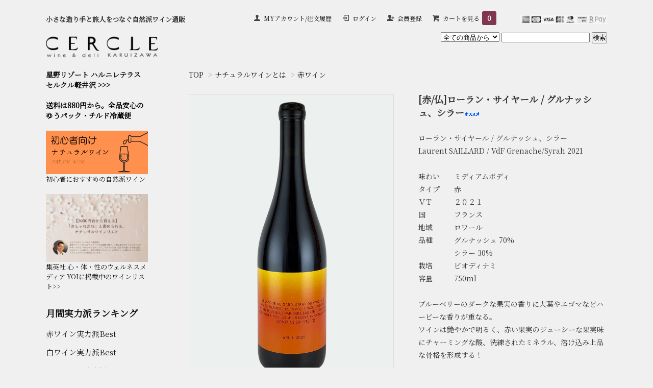

--- FILE ---
content_type: text/html; charset=EUC-JP
request_url: https://cercle-store.jp/?pid=170492359
body_size: 27223
content:
<!DOCTYPE html PUBLIC "-//W3C//DTD XHTML 1.0 Transitional//EN" "http://www.w3.org/TR/xhtml1/DTD/xhtml1-transitional.dtd">
<html xmlns:og="http://ogp.me/ns#" xmlns:fb="http://www.facebook.com/2008/fbml" xmlns:mixi="http://mixi-platform.com/ns#" xmlns="http://www.w3.org/1999/xhtml" xml:lang="ja" lang="ja" dir="ltr">
<head>
<meta http-equiv="content-type" content="text/html; charset=euc-jp" />
<meta http-equiv="X-UA-Compatible" content="IE=edge,chrome=1" />
<title>ローラン・サイヤール /  グルナッシュ、シラー｜自然派ワイン・ナチュラルワイン 通販 セルクル軽井沢</title>
<meta name="Keywords" content="[赤/仏]ローラン・サイヤール /  グルナッシュ、シラー,ナチュラルワイン,自然派ワイン,ビオワイン,オーガニックワイン,ソムリエ,ヴァン・ナチュール,セルクル,軽井沢,ホームパーティー,おすすめ" />
<meta name="Description" content="ローラン・サイヤール /  グルナッシュ、シラー" />
<meta name="Author" content="大人におすすめの自然派ワイン・ナチュラルワイン 通販ショップ｜CERCLE WINE SHOP(セルクル ワインショップ)" />
<meta name="Copyright" content="大人におすすめの自然派ワイン・ナチュラルワイン 通販ショップ｜CERCLE WINE SHOP(セルクル ワインショップ)" />
<meta http-equiv="content-style-type" content="text/css" />
<meta http-equiv="content-script-type" content="text/javascript" />
<link rel="stylesheet" href="https://img07.shop-pro.jp/PA01263/373/css/16/index.css?cmsp_timestamp=20251226210504" type="text/css" />
<link rel="stylesheet" href="https://img07.shop-pro.jp/PA01263/373/css/16/product.css?cmsp_timestamp=20251226210504" type="text/css" />

<link rel="alternate" type="application/rss+xml" title="rss" href="https://cercle-store.jp/?mode=rss" />
<link rel="alternate" media="handheld" type="text/html" href="https://cercle-store.jp/?prid=170492359" />
<link rel="shortcut icon" href="https://img07.shop-pro.jp/PA01263/373/favicon.ico?cmsp_timestamp=20251226210530" />
<script type="text/javascript" src="//ajax.googleapis.com/ajax/libs/jquery/1.7.2/jquery.min.js" ></script>
<meta property="og:title" content="ローラン・サイヤール /  グルナッシュ、シラー｜自然派ワイン・ナチュラルワイン 通販 セルクル軽井沢" />
<meta property="og:description" content="ローラン・サイヤール /  グルナッシュ、シラー" />
<meta property="og:url" content="https://cercle-store.jp?pid=170492359" />
<meta property="og:site_name" content="大人におすすめの自然派ワイン・ナチュラルワイン 通販 CERCLE ONLINE（セルクルオンライン）" />
<meta property="og:image" content="https://img07.shop-pro.jp/PA01263/373/product/170492359.png?cmsp_timestamp=20230322155130"/>
<!-- Global site tag (gtag.js) - Google Ads: 844448467 -->
<script async src="https://www.googletagmanager.com/gtag/js?id=AW-844448467"></script>
<script>
  window.dataLayer = window.dataLayer || [];
  function gtag(){dataLayer.push(arguments);}
  gtag('js', new Date());

  gtag('config', 'AW-844448467');
</script>

<!-- Facebook Pixel Code -->
<script>
  !function(f,b,e,v,n,t,s)
  {if(f.fbq)return;n=f.fbq=function(){n.callMethod?
  n.callMethod.apply(n,arguments):n.queue.push(arguments)};
  if(!f._fbq)f._fbq=n;n.push=n;n.loaded=!0;n.version='2.0';
  n.queue=[];t=b.createElement(e);t.async=!0;
  t.src=v;s=b.getElementsByTagName(e)[0];
  s.parentNode.insertBefore(t,s)}(window, document,'script',
  'https://connect.facebook.net/en_US/fbevents.js');
  fbq('init', '1321184358072389');
  fbq('track', 'PageView');
</script>
<noscript><img height="1" width="1" style="display:none"
  src="https://www.facebook.com/tr?id=1321184358072389&ev=PageView&noscript=1"
/></noscript>
<!-- End Facebook Pixel Code -->

<!-- Google tag (gtag.js) -->
<script async src="https://www.googletagmanager.com/gtag/js?id=G-MD4VFYCTJC"></script>
<script>
  window.dataLayer = window.dataLayer || [];
  function gtag(){dataLayer.push(arguments);}
  gtag('js', new Date());

  gtag('config', 'G-MD4VFYCTJC');
</script>
<script>
  var Colorme = {"page":"product","shop":{"account_id":"PA01263373","title":"\u5927\u4eba\u306b\u304a\u3059\u3059\u3081\u306e\u81ea\u7136\u6d3e\u30ef\u30a4\u30f3\u30fb\u30ca\u30c1\u30e5\u30e9\u30eb\u30ef\u30a4\u30f3 \u901a\u8ca9 CERCLE ONLINE\uff08\u30bb\u30eb\u30af\u30eb\u30aa\u30f3\u30e9\u30a4\u30f3\uff09"},"basket":{"total_price":0,"items":[]},"customer":{"id":null},"inventory_control":"product","product":{"shop_uid":"PA01263373","id":170492359,"name":"[\u8d64\/\u4ecf]\u30ed\u30fc\u30e9\u30f3\u30fb\u30b5\u30a4\u30e4\u30fc\u30eb \/  \u30b0\u30eb\u30ca\u30c3\u30b7\u30e5\u3001\u30b7\u30e9\u30fc","model_number":"7696000068626","stock_num":0,"sales_price":3990,"sales_price_including_tax":4389,"variants":[],"category":{"id_big":2129573,"id_small":4},"groups":[{"id":2091680},{"id":2091656},{"id":2052937},{"id":3126179},{"id":2091719},{"id":3080512},{"id":3080507},{"id":3080558},{"id":2091665},{"id":2950073}],"members_price":3990,"members_price_including_tax":4389}};

  (function() {
    function insertScriptTags() {
      var scriptTagDetails = [];
      var entry = document.getElementsByTagName('script')[0];

      scriptTagDetails.forEach(function(tagDetail) {
        var script = document.createElement('script');

        script.type = 'text/javascript';
        script.src = tagDetail.src;
        script.async = true;

        if( tagDetail.integrity ) {
          script.integrity = tagDetail.integrity;
          script.setAttribute('crossorigin', 'anonymous');
        }

        entry.parentNode.insertBefore(script, entry);
      })
    }

    window.addEventListener('load', insertScriptTags, false);
  })();
</script>

<script async src="https://www.googletagmanager.com/gtag/js?id=G-J9Y0QF2WCE"></script>
<script>
  window.dataLayer = window.dataLayer || [];
  function gtag(){dataLayer.push(arguments);}
  gtag('js', new Date());
  
      gtag('config', 'G-J9Y0QF2WCE', (function() {
      var config = {};
      if (Colorme && Colorme.customer && Colorme.customer.id != null) {
        config.user_id = Colorme.customer.id;
      }
      return config;
    })());
  
  </script><script type="text/javascript">
  document.addEventListener("DOMContentLoaded", function() {
    gtag("event", "view_item", {
      currency: "JPY",
      value: Colorme.product.sales_price_including_tax,
      items: [
        {
          item_id: Colorme.product.id,
          item_name: Colorme.product.name
        }
      ]
    });
  });
</script><script async src="https://zen.one/analytics.js"></script>
</head>
<body>
<meta name="colorme-acc-payload" content="?st=1&pt=10029&ut=170492359&at=PA01263373&v=20260121053208&re=&cn=69f840afc1063af8ab37283244f06327" width="1" height="1" alt="" /><script>!function(){"use strict";Array.prototype.slice.call(document.getElementsByTagName("script")).filter((function(t){return t.src&&t.src.match(new RegExp("dist/acc-track.js$"))})).forEach((function(t){return document.body.removeChild(t)})),function t(c){var r=arguments.length>1&&void 0!==arguments[1]?arguments[1]:0;if(!(r>=c.length)){var e=document.createElement("script");e.onerror=function(){return t(c,r+1)},e.src="https://"+c[r]+"/dist/acc-track.js?rev=3",document.body.appendChild(e)}}(["acclog001.shop-pro.jp","acclog002.shop-pro.jp"])}();</script><link href="https://fonts.googleapis.com/css?family=Open+Sans&display=swap" rel="stylesheet">
<link href="https://fonts.googleapis.com/css?family=Sawarabi+Mincho&display=swap" rel="stylesheet">
<link href="https://fonts.googleapis.com/css?family=Noto+Serif+JP" rel="stylesheet">
<script>
  $(function(){
    $(".more_btn").on("click", function() {
      $(".more_seller").toggle();
      $(".updown").toggleClass("more_up");
    });
  });

$(function(){
  $('a[href^=#]').click(function(){
    var speed = 500;
    var href= $(this).attr("href");
    var target = $(href == "#" || href == "" ? 'html' : href);
    var position = target.offset().top;
    $("html, body").animate({scrollTop:position}, speed, "swing");
    return false;
  });
});
</script>

<div id="top_line">

</div>

<div id="container">
<!--
<a href="http://cercle-store.jp/?mode=sk#delivery"><img src="https://img07.shop-pro.jp/PA01263/373/etc/headernews.png?cmsp_timestamp=20190127183753" alt=""></a>
-->
	
			
  
  <div id="header">
    <div class="header_link">
			<ul>
        <li class="my_account"><a href="https://cercle-store.jp/?mode=myaccount"><i class="account"></i>MYアカウント/注文履歴</a></li>
                              <li class="member_login_btn">
              <a href="https://cercle-store.jp/?mode=login&shop_back_url=https%3A%2F%2Fcercle-store.jp%2F"><i class="login"></i>ログイン</a>
            </li>
                          <li class="member_regist_btn">
                <a href="https://cercle-store.jp/customer/signup/new"><i class="regist"></i>会員登録</a>
              </li>
                                      <li class="view_cart"><a href="https://cercle-store.jp/cart/proxy/basket?shop_id=PA01263373&shop_domain=cercle-store.jp"><i class="cart"></i>カートを見る<span class="count">0</span></a></li>
				 <li class="">
					 
				　　 	
				<img src="https://img07.shop-pro.jp/PA01263/373/etc_base64/Y2NjYw.jpg?cmsp_timestamp=20251014014249" alt="自然派ワイン"  width="170" height="18">
      </ul>			
    </div>	
      
    
          

    

    <div class="search">
      <form action="https://cercle-store.jp/" method="GET" id="search">
        <input type="hidden" name="mode" value="srh" /><input type="hidden" name="sort" value="n" />
        <select name="cid" style="width: 115px;">
          <option value="">全ての商品から</option>
                    <option value="2129573,0">ナチュラルワインとは</option>
                    <option value="2535873,0">ラッピング/ギフトボックス</option>
                    <option value="2546246,0">ワイン雑誌</option>
                  </select>
        <input type="text" name="keyword">
        <input type="submit" value="検索" />
      </form>	
    </div>

    
		<h2 class="logo"><font size="2">小さな造り手と旅人をつなぐ自然派ワイン通販</font></h2><br><a href="https://cercle-store.jp/"><img src="https://karuizawa.cercle.shop/wp/wp-content/uploads/2020/12/title-1.png" width="20%"></a>
  </div>
  
 
	
  
	
  <div id="main">

  <script type="text/javascript">
ga('require', 'linker');
ga('linker:autoLink', ['shop-pro.jp'], false, true);</script>

<div class="footstamp">
				
	<!--
-->
			

  
  
  <p>
    <a href="https://cercle-store.jp/">TOP</a>
    <span>&gt;</span><a href='?mode=cate&cbid=2129573&csid=0&sort=n'>ナチュラルワインとは</a>    <span>&gt;</span><a href='?mode=cate&cbid=2129573&csid=4&sort=n'>赤ワイン</a>  </p>

  
</div>

<form class="clearfix product_form" name="product_form" method="post" action="https://cercle-store.jp/cart/proxy/basket/items/add">

<div class="product_detail_area">
    <div class="add_cart">
           
             <h1 class="product_name">[赤/仏]ローラン・サイヤール /  グルナッシュ、シラー<img class='new_mark_img2' src='https://img.shop-pro.jp/img/new/icons26.gif' style='border:none;display:inline;margin:0px;padding:0px;width:auto;' /></h1>
<!--
          <div class="p-product-info__ex">
						<b> ブルーベリーのダークな果実の香りに大葉やエゴマなどハービーな香りが重なる。</b>
          </div>	
<img src="https://img07.shop-pro.jp/PA01263/373/etc_base64/c29tdXJpZWtvbWVudA.png?cmsp_timestamp=20251014225126" alt="" width="100%">
<br>
-->
          <div class="product_description">
            ローラン・サイヤール /  グルナッシュ、シラー<br />
Laurent SAILLARD  /  VdF Grenache/Syrah 2021<br />
<br />
味わい　　ミディアムボディ<br />
タイプ　　赤<br />
ＶＴ　　　２０２１<br />
国　　　　フランス<br />
地域　　　ロワール<br />
品種　　　グルナッシュ 70%<br />
　　　　　シラー 30%<br />
栽培　　　ビオディナミ<br />
容量　　　750ml<br />
<br />
ブルーベリーのダークな果実の香りに大葉やエゴマなどハービーな香りが重なる。<br />
ワインは艶やかで明るく、赤い果実のジューシーな果実味にチャーミングな酸、洗練されたミネラル、溶け込み上品な骨格を形成する！<br />
<br />
別々で仕込んだグルナッシュとシラーをマセラシオン後にローランのセンスでアッサンブラージュし熟成させた！<br />
買いブドウはガール県のビオ生産者ファブリス・ルヴァイアンから！SO2は瓶詰前のスーティラージュ時に10mg/L添加。ノンフィルター！<br />
<br />
■生産者<br />
<b>ローラン・サイヤール</b><br />
Laurent SAILLARD<br />
本拠地：フランス・ロワール<br />
<br />
<b>感性を生かしたシンプルで美しい仕事</b><br />
<br />
1991年専門学校でホテル・レストランのマネージメントを学んだ後、1995年ニューヨークへ旅立つ。<br />
2004年、自然派レストランIciを立ち上げ成功を収める。<br />
2008年元妻にレストラン経営を譲るようなかたちでニューヨークを後にする。<br />
<br />
フランスに戻ってからは、ノエラ・モロンタンの下でゼロから畑とワインづくりを学ぶ。<br />
<br />
2013年、ノエラの畑2haを譲り受け自らのドメーヌを立ち上げる。<br />
2015年クロロッシュの引退後の畑の半分4.5 ha、さらにノエラの畑1haの管理を引き受け現在7.5haを所有。<br />
2020年、新たにネゴスを立ち上げ現在に至る。
          </div>
        
        <table class="add_cart_table">
          
                        <tr>
              <th>型番</th>
								<td><font color="#000">7696000068626</font></td>
              </tr>
                    
                                  <tr>
								<th>販売価格</th>
              <td>
                                
                  <strong class="price">3,990円(税込4,389円)</strong><br />
                            </td>
              </tr>
                    
                    
                    
                    
                                      </table>
                              </div>
	

    <div class="product_images">

    <script type="text/javascript" src="https://img.shop-pro.jp/js/cloud-zoom.1.0.2.js"></script>

    <div class="zoom-section">
      <div class="zoom-small-image">
        <div id="wrap">
          
                      <a href="https://img07.shop-pro.jp/PA01263/373/product/170492359.png?cmsp_timestamp=20230322155130" class="cloud-zoom" id="zoom1" rel="position: &#39;inside&#39; , showTitle: true, adjustX:-4, adjustY:-4" style="position: relative; display: block; " title="">
            <img src="https://img07.shop-pro.jp/PA01263/373/product/170492359.png?cmsp_timestamp=20230322155130" alt="[赤/仏]ローラン・サイヤール /  グルナッシュ、シラー<img class='new_mark_img2' src='https://img.shop-pro.jp/img/new/icons26.gif' style='border:none;display:inline;margin:0px;padding:0px;width:auto;' />" style="display: block;" />
            </a>
                    
          <input type="hidden" name="user_hash" value="be47d40491afe841084452bcfbc82d4e"><input type="hidden" name="members_hash" value="be47d40491afe841084452bcfbc82d4e"><input type="hidden" name="shop_id" value="PA01263373"><input type="hidden" name="product_id" value="170492359"><input type="hidden" name="members_id" value=""><input type="hidden" name="back_url" value="https://cercle-store.jp/?pid=170492359"><input type="hidden" name="reference_token" value="e6a46501ff7e4e6184cf5031c8ca1b8b"><input type="hidden" name="shop_domain" value="cercle-store.jp">
      </div>
    </div>

    <div class="zoom-desc clearfix">
              <a href="https://img07.shop-pro.jp/PA01263/373/product/170492359.png?cmsp_timestamp=20230322155130" class="cloud-zoom-gallery" title="" rel="useZoom: &#39;zoom1&#39;, smallImage: &#39; https://img07.shop-pro.jp/PA01263/373/product/170492359.png?cmsp_timestamp=20230322155130&#39; ">
        <img class="zoom-tiny-image"  alt="[赤/仏]ローラン・サイヤール /  グルナッシュ、シラー<img class='new_mark_img2' src='https://img.shop-pro.jp/img/new/icons26.gif' style='border:none;display:inline;margin:0px;padding:0px;width:auto;' />" src="https://img07.shop-pro.jp/PA01263/373/product/170492359.png?cmsp_timestamp=20230322155130" />
        </a>
                                          <a href="https://img07.shop-pro.jp/PA01263/373/product/170492359_o1.png?cmsp_timestamp=20230322155130" class="cloud-zoom-gallery" title="" rel="useZoom: 'zoom1', smallImage: ' https://img07.shop-pro.jp/PA01263/373/product/170492359_o1.png?cmsp_timestamp=20230322155130' ">
            <img class="zoom-tiny-image" src="https://img07.shop-pro.jp/PA01263/373/product/170492359_o1.png?cmsp_timestamp=20230322155130" alt="[赤/仏]ローラン・サイヤール /  グルナッシュ、シラー<img class='new_mark_img2' src='https://img.shop-pro.jp/img/new/icons26.gif' style='border:none;display:inline;margin:0px;padding:0px;width:auto;' />"/>
            </a>
                                                                                                                                                                                                                                                                                                                                                                                                                                                                                                                                                                                                                                                                                                                                                                                                                                                                                                                            </div>
  </div> 
			<br> 
          <p>
						<a class="btn btn-contact" href="https://members.shop-pro.jp/?mode=members_regi&shop_id=PA01263373&shop_back_url=https%3A%2F%2Fcercle-store.jp%2F">会員登録で初回注文時200ポイントGET!! </a>
          </p>
<br>
<b>同じ造り手や産地の商品</b><br><br>
			
 <div class="sbd-taglist">
  
                <a href="https://cercle-store.jp/?mode=grp&gid=2091677&sort=n" class="button button--tag button--line">価格で選ぶ</a>
                 <a href="https://cercle-store.jp/?mode=grp&gid=2091680&sort=n" class="button button--tag button--line">3,601円～5,000円</a>
                       <a href="https://cercle-store.jp/?mode=grp&gid=2091652&sort=n" class="button button--tag button--line">栽培・醸造方法で選ぶ</a>
                 <a href="https://cercle-store.jp/?mode=grp&gid=2091656&sort=n" class="button button--tag button--line">ビオ・ディナミ農法（ビオワイン）</a>
                                           <a href="https://cercle-store.jp/?mode=grp&gid=2052936&sort=n" class="button button--tag button--line">インポーター×造り手で選ぶ</a>
                 <a href="https://cercle-store.jp/?mode=grp&gid=2052937&sort=n" class="button button--tag button--line">ヴァンクゥール</a>
                 <a href="https://cercle-store.jp/?mode=grp&gid=3126175&sort=n" class="button button--tag button--line">シードル・ロワール</a>
                 <a href="https://cercle-store.jp/?mode=grp&gid=3126179&sort=n" class="button button--tag button--line">ローラン・サイヤール</a>
                                                                       <a href="https://cercle-store.jp/?mode=grp&gid=3080512&sort=n" class="button button--tag button--line">グルナッシュ主体</a>
                              <a href="https://cercle-store.jp/?mode=grp&gid=2091717&sort=n" class="button button--tag button--line">赤ワイン</a>
                 <a href="https://cercle-store.jp/?mode=grp&gid=2091719&sort=n" class="button button--tag button--line">ミディアムボディ</a>
                 <a href="https://cercle-store.jp/?mode=grp&gid=3080507&sort=n" class="button button--tag button--line">シラー主体</a>
                       <a href="https://cercle-store.jp/?mode=grp&gid=2091712&sort=n" class="button button--tag button--line">味わい×品種で選ぶ</a>
                 <a href="https://cercle-store.jp/?mode=grp&gid=2091713&sort=n" class="button button--tag button--line">白ワイン</a>
                 <a href="https://cercle-store.jp/?mode=grp&gid=2091714&sort=n" class="button button--tag button--line">辛口系</a>
                                                  <a href="https://cercle-store.jp/?mode=grp&gid=2091658&sort=n" class="button button--tag button--line">生産地域×造り手で選ぶ</a>
                 <a href="https://cercle-store.jp/?mode=grp&gid=2091659&sort=n" class="button button--tag button--line">フランス</a>
                 <a href="https://cercle-store.jp/?mode=grp&gid=2091665&sort=n" class="button button--tag button--line">ロワール</a>
                 <a href="https://cercle-store.jp/?mode=grp&gid=2950073&sort=n" class="button button--tag button--line">ローラン・サイヤール</a>
          </div>
			
  
			<!--
      <p>
      <a href="https://cercle-store.jp/">TOP</a>
            <span>&gt;</span>
      <a href="https://cercle-store.jp/?mode=grp&gid=2091677&sort=n">価格で選ぶ</a>
            <span>&gt;</span>
      <a href="https://cercle-store.jp/?mode=grp&gid=2091680&sort=n">3,601円～5,000円</a>
          </p>
      <p>
      <a href="https://cercle-store.jp/">TOP</a>
            <span>&gt;</span>
      <a href="https://cercle-store.jp/?mode=grp&gid=2091652&sort=n">栽培・醸造方法で選ぶ</a>
            <span>&gt;</span>
      <a href="https://cercle-store.jp/?mode=grp&gid=2091656&sort=n">ビオ・ディナミ農法（ビオワイン）</a>
          </p>
      <p>
      <a href="https://cercle-store.jp/">TOP</a>
            <span>&gt;</span>
      <a href="https://cercle-store.jp/?mode=grp&gid=2052936&sort=n">インポーター×造り手で選ぶ</a>
            <span>&gt;</span>
      <a href="https://cercle-store.jp/?mode=grp&gid=2052937&sort=n">ヴァンクゥール</a>
          </p>
      <p>
      <a href="https://cercle-store.jp/">TOP</a>
            <span>&gt;</span>
      <a href="https://cercle-store.jp/?mode=grp&gid=2052936&sort=n">インポーター×造り手で選ぶ</a>
            <span>&gt;</span>
      <a href="https://cercle-store.jp/?mode=grp&gid=2052937&sort=n">ヴァンクゥール</a>
            <span>&gt;</span>
      <a href="https://cercle-store.jp/?mode=grp&gid=3126175&sort=n">シードル・ロワール</a>
            <span>&gt;</span>
      <a href="https://cercle-store.jp/?mode=grp&gid=3126179&sort=n">ローラン・サイヤール</a>
          </p>
      <p>
      <a href="https://cercle-store.jp/">TOP</a>
            <span>&gt;</span>
      <a href="https://cercle-store.jp/?mode=grp&gid=2091712&sort=n">味わい×品種で選ぶ</a>
            <span>&gt;</span>
      <a href="https://cercle-store.jp/?mode=grp&gid=2091717&sort=n">赤ワイン</a>
            <span>&gt;</span>
      <a href="https://cercle-store.jp/?mode=grp&gid=2091719&sort=n">ミディアムボディ</a>
          </p>
      <p>
      <a href="https://cercle-store.jp/">TOP</a>
            <span>&gt;</span>
      <a href="https://cercle-store.jp/?mode=grp&gid=2091712&sort=n">味わい×品種で選ぶ</a>
            <span>&gt;</span>
      <a href="https://cercle-store.jp/?mode=grp&gid=2091717&sort=n">赤ワイン</a>
            <span>&gt;</span>
      <a href="https://cercle-store.jp/?mode=grp&gid=2091719&sort=n">ミディアムボディ</a>
            <span>&gt;</span>
      <a href="https://cercle-store.jp/?mode=grp&gid=3080512&sort=n">グルナッシュ主体</a>
          </p>
      <p>
      <a href="https://cercle-store.jp/">TOP</a>
            <span>&gt;</span>
      <a href="https://cercle-store.jp/?mode=grp&gid=2091712&sort=n">味わい×品種で選ぶ</a>
            <span>&gt;</span>
      <a href="https://cercle-store.jp/?mode=grp&gid=2091717&sort=n">赤ワイン</a>
            <span>&gt;</span>
      <a href="https://cercle-store.jp/?mode=grp&gid=2091719&sort=n">ミディアムボディ</a>
            <span>&gt;</span>
      <a href="https://cercle-store.jp/?mode=grp&gid=3080507&sort=n">シラー主体</a>
          </p>
      <p>
      <a href="https://cercle-store.jp/">TOP</a>
            <span>&gt;</span>
      <a href="https://cercle-store.jp/?mode=grp&gid=2091712&sort=n">味わい×品種で選ぶ</a>
            <span>&gt;</span>
      <a href="https://cercle-store.jp/?mode=grp&gid=2091713&sort=n">白ワイン</a>
            <span>&gt;</span>
      <a href="https://cercle-store.jp/?mode=grp&gid=2091714&sort=n">辛口系</a>
          </p>
      <p>
      <a href="https://cercle-store.jp/">TOP</a>
            <span>&gt;</span>
      <a href="https://cercle-store.jp/?mode=grp&gid=2091658&sort=n">生産地域×造り手で選ぶ</a>
            <span>&gt;</span>
      <a href="https://cercle-store.jp/?mode=grp&gid=2091659&sort=n">フランス</a>
            <span>&gt;</span>
      <a href="https://cercle-store.jp/?mode=grp&gid=2091665&sort=n">ロワール</a>
          </p>
      <p>
      <a href="https://cercle-store.jp/">TOP</a>
            <span>&gt;</span>
      <a href="https://cercle-store.jp/?mode=grp&gid=2091658&sort=n">生産地域×造り手で選ぶ</a>
            <span>&gt;</span>
      <a href="https://cercle-store.jp/?mode=grp&gid=2091659&sort=n">フランス</a>
            <span>&gt;</span>
      <a href="https://cercle-store.jp/?mode=grp&gid=2091665&sort=n">ロワール</a>
            <span>&gt;</span>
      <a href="https://cercle-store.jp/?mode=grp&gid=2950073&sort=n">ローラン・サイヤール</a>
          </p>
  	
-->
	</div>



	


        



<div class="add_cart">


        
                              <div class="sold_out">SOLD OUT</div>
                  	
        <p>

<!--
<div class="product__fav-item" style="text-align: center; font-size: 15px;">
  <button type="button" class="favorite-button"  data-favorite-button-selector="DOMSelector" data-product-id="170492359" data-added-class="fav-items">
    <svg role="img" aria-hidden="true"><use xlink:href="#heart"></use></svg>
		<font size="3">お気に入り登録/解除</font>
  </button>
</div> 		
-->		
	


※星野リゾート軽井沢ハルニレテラス店でも販売しており、ご注文タイミングにより売切れる場合があります。 <br> <br> 
	
<font color="#813750"><b>配送料は880円&#12316;！19,000円以上配送料無料！<br>
安心のゆうパックチルド冷蔵便配送！！<br>朝10時までのご注文は最短当日出荷</font><br>※水曜日を除きます</b></font><br><br>
<font color=""><b>
◎AmazonPay/楽天pay支払いで購入可<br>◎ラッピング＆メッセージカード無料！<br>◎初回購入時会員登録で200pt贈呈！</b></font><br><br>
※20歳未満の方への酒類の販売はいたしません。
	<!--
<br><br>

          <p>
            <a class="btn btn-contact" href="https://cercle-store.jp/?mode=f5">お気に入り登録中のワイン</a>
          </p>	
	-->



		<br><br>
			
			              
        <p id="payment_link_other">					
					<b>お支払い方法</b>
        </p>
	<img src="https://img07.shop-pro.jp/PA01263/373/etc/cc.png?cmsp_timestamp=20200304193518" alt="セルクル 軽井沢" width="50%" height=""><br>VISA / DINERS / MASTER / JCB / AMEX
 <br> <br>
	<img src="https://img07.shop-pro.jp/PA01263/373/etc/amazon.png?cmsp_timestamp=20210926185355" alt="セルクル 軽井沢" width="80%" height=""><br>
Amazon PAYと楽天PAYを利用できます。
 <br> <br>
       
 <b><font color="#813750">◎全品ゆうパックチルド冷蔵無料！</font></b><br>
	<font size="2">デリケートな味と香りを逃さず、みずみずしさをキープ。お歳暮、贈答品にも便利。</font>
            <br><br>     
<b><font color="#813750">◎配送料は880円から！</font></b><br>
<font size="2">※ご注文確定後、即日から7日以内に発送。<br>
※午前10時頃までのご注文は最短当日出荷（水曜日を除きます）。<br>
※ゆうパックチルド冷蔵便での配送料金です。<br> 
880円 関東/中部/東北<font size="1">（宮城/山形/福島）</font><br>
990円 近畿<font size="1">（滋賀、京都、大阪、兵庫、奈良、和歌山）</font> /東北<font size="1">（青森/岩手/秋田）</font><br>
1,100円 中国エリア<br>
1,210円 四国エリア<br>
1,265円 九州、北海道<br>
1,760円 沖縄、離島</font>
            <br><br>
<b><font color="#813750">◎19,000yen(税込)以上お買上げで送料無料</font></b><br>
<font size="2">対象：関東/中部/東北</font><font size="1">（宮城/山形/福島）</font>  <br>
<font size="2">※その他地域へは以下配送料がかかります。<br>
190円：東北<font size="1">（青森/岩手/秋田）</font> <br>
190円：近畿<font size="1">（滋賀、京都、大阪、兵庫、奈良、和歌山）</font> <br>
310円：中国、四国地域<br>
510円：九州、北海道<br>
810円：沖縄、離島</font>  <br>

<br>
<details>
  <summary>省資源化にご協力ください</summary>

<font size="2">ギフト用以外のお荷物には、リサイクル段ボールを使用させていただく場合がございます。新品の段ボール箱での配送をご希望の方はお手数ですがご連絡お願いいたします。	</font>  <br><br>
	</details>

<details>
  <summary>ギフト利用される方へ</summary>
<font size="2">「カート入れる」から購入手続きに進んでいただく中で、「お届け先を選択」時に、「ギフトサービスを利用する」にチェックをいただくと、ラッピングやメッセージカード、ギフトボックスなどの選択ができます。ラッピングやメッセージカードは無料ですの是非ご利用ください。</font>  <br><br>
	</details>

<details>
  <summary>店舗で受取可能</summary>
<font size="2">軽井沢店または御代田店で受け取りいただけます。ご宿泊先、アウトドアなどでお楽しみ下さい。</font>  
	</details>



	

           


          <div class="product_link_area">
          
          <p>
            <a class="btn btn-contact" href="https://cercle-store.jp/?mode=f2">お買い物ガイド</a>
          </p>	
						
          <p>
            <a class="btn btn-contact" href="https://cercle-shop.shop-pro.jp/customer/products/170492359/inquiries/new">この商品について問い合わせる</a>
          </p>
          <ul class="other_link">
                      <li><a href="https://cercle-store.jp/customer/products/170492359/reviews">レビューを見る(0件)</a></li>
            <li><a href="https://cercle-store.jp/customer/products/170492359/reviews/new">レビューを投稿</a></li>
                      <li><a href="mailto:?subject=%E3%80%90%E5%A4%A7%E4%BA%BA%E3%81%AB%E3%81%8A%E3%81%99%E3%81%99%E3%82%81%E3%81%AE%E8%87%AA%E7%84%B6%E6%B4%BE%E3%83%AF%E3%82%A4%E3%83%B3%E3%83%BB%E3%83%8A%E3%83%81%E3%83%A5%E3%83%A9%E3%83%AB%E3%83%AF%E3%82%A4%E3%83%B3%20%E9%80%9A%E8%B2%A9%20CERCLE%20ONLINE%EF%BC%88%E3%82%BB%E3%83%AB%E3%82%AF%E3%83%AB%E3%82%AA%E3%83%B3%E3%83%A9%E3%82%A4%E3%83%B3%EF%BC%89%E3%80%91%E3%81%AE%E3%80%8C%5B%E8%B5%A4%2F%E4%BB%8F%5D%E3%83%AD%E3%83%BC%E3%83%A9%E3%83%B3%E3%83%BB%E3%82%B5%E3%82%A4%E3%83%A4%E3%83%BC%E3%83%AB%20%2F%20%20%E3%82%B0%E3%83%AB%E3%83%8A%E3%83%83%E3%82%B7%E3%83%A5%E3%80%81%E3%82%B7%E3%83%A9%E3%83%BC%E3%80%8D%E3%81%8C%E3%81%8A%E3%81%99%E3%81%99%E3%82%81%E3%81%A7%E3%81%99%EF%BC%81&body=%0D%0A%0D%0A%E2%96%A0%E5%95%86%E5%93%81%E3%80%8C%5B%E8%B5%A4%2F%E4%BB%8F%5D%E3%83%AD%E3%83%BC%E3%83%A9%E3%83%B3%E3%83%BB%E3%82%B5%E3%82%A4%E3%83%A4%E3%83%BC%E3%83%AB%20%2F%20%20%E3%82%B0%E3%83%AB%E3%83%8A%E3%83%83%E3%82%B7%E3%83%A5%E3%80%81%E3%82%B7%E3%83%A9%E3%83%BC%E3%80%8D%E3%81%AEURL%0D%0Ahttps%3A%2F%2Fcercle-store.jp%2F%3Fpid%3D170492359%0D%0A%0D%0A%E2%96%A0%E3%82%B7%E3%83%A7%E3%83%83%E3%83%97%E3%81%AEURL%0Ahttps%3A%2F%2Fcercle-store.jp%2F">この商品を友達に教える</a></li>
            <li><a href="https://cercle-store.jp/?mode=cate&cbid=2129573&csid=4&sort=n">買い物を続ける</a></li>
          </ul>
          <ul class="share clearfix">
            <li><div class="twitter">
            <a href="https://twitter.com/share" class="twitter-share-button" data-url="https://cercle-store.jp/?pid=170492359" data-text="" data-lang="ja" >ツイート</a>
<script charset="utf-8">!function(d,s,id){var js,fjs=d.getElementsByTagName(s)[0],p=/^http:/.test(d.location)?'http':'https';if(!d.getElementById(id)){js=d.createElement(s);js.id=id;js.src=p+'://platform.twitter.com/widgets.js';fjs.parentNode.insertBefore(js,fjs);}}(document, 'script', 'twitter-wjs');</script>
          </div></li>
          <li><div class="fb-like">
            
          </div></li>
          <li><div class="line">
           <div class="line-it-button" data-lang="ja" data-type="share-a" data-ver="3"
                         data-color="default" data-size="small" data-count="false" style="display: none;"></div>
                       <script src="https://www.line-website.com/social-plugins/js/thirdparty/loader.min.js" async="async" defer="defer"></script>
          </div></li></ul>
         <ul class="share calamel-link clearfix">  
                      <li><div class="fav_button"></div></li>
         </ul>
</div>


</div>


</div>
</form>
<br style="clear:both;">





<script type="text/javascript" src="https://img.shop-pro.jp/js/jquery.easing.1.3.js"></script>




<svg xmlns="http://www.w3.org/2000/svg" style="display:none"><symbol id="heart" viewBox="0 0 1792 1792"><path d="M896 1664q-26 0-44-18l-624-602q-10-8-27.5-26T145 952.5 77 855 23.5 734 0 596q0-220 127-344t351-124q62 0 126.5 21.5t120 58T820 276t76 68q36-36 76-68t95.5-68.5 120-58T1314 128q224 0 351 124t127 344q0 221-229 450l-623 600q-18 18-44 18z"/></symbol>></svg>  


  <div class="box" id="box_seller">
  <div class="header_block clearfix">
		<!--
  <div class="icon">
  <img src="https://img.shop-pro.jp/tmpl_img/67/recommended_icon.png" alt="自然派ワイン ナチュラルワイン 通販">
  </div>
		-->
  <div class="title">
  <h3>Ranking</h3>
  </div>
  </div>
        <div class="item_box">
        
        <div class="item_image">
                        <a href="?pid=149781754"><img src="https://img07.shop-pro.jp/PA01263/373/product/149781754_th.jpg?cmsp_timestamp=20230425181345" alt="自然派ワイン ナチュラルワイン 通販" class="item" /></a><br />
                    </div>
        <div class="item_detail">
            
            <p class="item_name">
           <a href="?pid=149781754">[白/仏] レ・ザスレット・デュ・ヴァン / シャルドネ <img class='new_mark_img2' src='https://img.shop-pro.jp/img/new/icons33.gif' style='border:none;display:inline;margin:0px;padding:0px;width:auto;' /></a>
            </p>
            <p class="item_price">
                
							                
                3,045円(税込3,350円)<br />
                                							

	<br />
						 <font color="#999999" size="2">軽やかで、美しく、 アスリートのように研ぎ澄まされたシャルドネ。</font>

			</p>
        </div>
    </div>
            <div class="item_box">
        
        <div class="item_image">
                        <a href="?pid=142338563"><img src="https://img07.shop-pro.jp/PA01263/373/product/142338563_th.jpg?cmsp_timestamp=20250823144858" alt="自然派ワイン ナチュラルワイン 通販" class="item" /></a><br />
                    </div>
        <div class="item_detail">
            
            <p class="item_name">
           <a href="?pid=142338563">[白/仏] ジャン・プラ・セレクション / ラ・パッション ブラン<img class='new_mark_img2' src='https://img.shop-pro.jp/img/new/icons33.gif' style='border:none;display:inline;margin:0px;padding:0px;width:auto;' /></a>
            </p>
            <p class="item_price">
                
							                
                1,900円(税込2,090円)<br />
                                							

	<br />
						 <font color="#999999" size="2">南仏の果実をそのまま味わう、“太陽の白”</font>

			</p>
        </div>
    </div>
            <div class="item_box">
        
        <div class="item_image">
                        <a href="?pid=142344230"><img src="https://img07.shop-pro.jp/PA01263/373/product/142344230_th.png?cmsp_timestamp=20230214181430" alt="自然派ワイン ナチュラルワイン 通販" class="item" /></a><br />
                    </div>
        <div class="item_detail">
            
            <p class="item_name">
           <a href="?pid=142344230">[白/仏] レ・ザスレット・デュ・ヴァン / トゥーレーヌ ブラン シュナン<img class='new_mark_img2' src='https://img.shop-pro.jp/img/new/icons25.gif' style='border:none;display:inline;margin:0px;padding:0px;width:auto;' /></a>
            </p>
            <p class="item_price">
                
							                
                2,845円(税込3,130円)<br />
                                							

	<br />
						 <font color="#999999" size="2">白桃のようにまろやかで、柑橘のように爽やか。 シュナンの魅力を存分に。</font>

			</p>
        </div>
    </div>
            <div class="item_box box_last">
        
        <div class="item_image">
                        <a href="?pid=142338649"><img src="https://img07.shop-pro.jp/PA01263/373/product/142338649_th.jpg?cmsp_timestamp=20241229101856" alt="自然派ワイン ナチュラルワイン 通販" class="item" /></a><br />
                    </div>
        <div class="item_detail">
            
            <p class="item_name">
           <a href="?pid=142338649">[赤/仏] ジャン・プラ・セレクション / ラ・パッション・ルージュ<img class='new_mark_img2' src='https://img.shop-pro.jp/img/new/icons29.gif' style='border:none;display:inline;margin:0px;padding:0px;width:auto;' /></a>
            </p>
            <p class="item_price">
                
							                
                1,900円(税込2,090円)<br />
                                							

	<br />
						 <font color="#999999" size="2">透明感あふれるルビー色に太陽と情熱が宿る</font>

			</p>
        </div>
    </div>
            <br style="clear:both;" />
            <div class="item_box">
        
        <div class="item_image">
                        <a href="?pid=149781887"><img src="https://img07.shop-pro.jp/PA01263/373/product/149781887_th.jpg?cmsp_timestamp=20230523204613" alt="自然派ワイン ナチュラルワイン 通販" class="item" /></a><br />
                    </div>
        <div class="item_detail">
            
            <p class="item_name">
           <a href="?pid=149781887">[赤/仏] レ・ザスレット・デュ・ヴァン / ガメイ<img class='new_mark_img2' src='https://img.shop-pro.jp/img/new/icons30.gif' style='border:none;display:inline;margin:0px;padding:0px;width:auto;' /></a>
            </p>
            <p class="item_price">
                
							                
                2,845円(税込3,130円)<br />
                                							

	<br />
						 <font color="#999999" size="2">フルーティーでしなやか、ナチュラルガメイの魅力を堪能。</font>

			</p>
        </div>
    </div>
            <div class="item_box">
        
        <div class="item_image">
                        <a href="?pid=163582410"><img src="https://img07.shop-pro.jp/PA01263/373/product/163582410_th.jpg?cmsp_timestamp=20251011164422" alt="自然派ワイン ナチュラルワイン 通販" class="item" /></a><br />
                    </div>
        <div class="item_detail">
            
            <p class="item_name">
           <a href="?pid=163582410">[一番人気] オーナーソムリエお任せワイン６本セット(送料無料)<img class='new_mark_img2' src='https://img.shop-pro.jp/img/new/icons61.gif' style='border:none;display:inline;margin:0px;padding:0px;width:auto;' /></a>
            </p>
            <p class="item_price">
                
							                
                18,000円(税込19,800円)<br />
                                							

	<br />
						 <font color="#999999" size="2">それは、まるで、<br>六つの物語が食卓で輪になる夜。<br>一本ごとに会話が深まり、余韻が静かに重なっていく。</font>

			</p>
        </div>
    </div>
            <div class="item_box">
        
        <div class="item_image">
                        <a href="?pid=159063900"><img src="https://img07.shop-pro.jp/PA01263/373/product/159063900_th.png?cmsp_timestamp=20230214183252" alt="自然派ワイン ナチュラルワイン 通販" class="item" /></a><br />
                    </div>
        <div class="item_detail">
            
            <p class="item_name">
           <a href="?pid=159063900">[赤/仏] ベエベエ！！/ メルロ<img class='new_mark_img2' src='https://img.shop-pro.jp/img/new/icons29.gif' style='border:none;display:inline;margin:0px;padding:0px;width:auto;' /></a>
            </p>
            <p class="item_price">
                
							                
                2,445円(税込2,690円)<br />
                                <span class="sold_out">SOLD OUT</span>							

	<br />
						 <font color="#999999" size="2">豊かな果実味が日常を彩る、メルロの魅力</font>

			</p>
        </div>
    </div>
            <div class="item_box box_last">
        
        <div class="item_image">
                        <a href="?pid=167338281"><img src="https://img07.shop-pro.jp/PA01263/373/product/167338281_th.jpg?cmsp_timestamp=20240723125535" alt="自然派ワイン ナチュラルワイン 通販" class="item" /></a><br />
                    </div>
        <div class="item_detail">
            
            <p class="item_name">
           <a href="?pid=167338281">[泡 / 仏]ドメーヌ・ドー / ブランケット・ド・リムー テット・ド・キュヴェ<img class='new_mark_img2' src='https://img.shop-pro.jp/img/new/icons30.gif' style='border:none;display:inline;margin:0px;padding:0px;width:auto;' /></a>
            </p>
            <p class="item_price">
                
							                
                2,745円(税込3,020円)<br />
                                <span class="sold_out">SOLD OUT</span>							

	<br />
						 <font color="#999999" size="2">ピレネーの風味と熟成の調和 極上スパークリングワイン</font>

			</p>
        </div>
    </div>
            <br style="clear:both;" />
  </div>


		

	


  <div class="box" id="box_new_item">
  <div class="header_block clearfix">
		<!--
  <div class="icon">
  <img src="https://img.shop-pro.jp/tmpl_img/67/recommended_icon.png" alt="自然派ワイン ナチュラルワイン 通販">
  </div>
		-->
  <div class="title">
  <h3>New Arrivals</h3>
  </div>
  </div>
        <div class="item_box">
        
        <div class="item_image">
                        <a href="?pid=189880636"><img src="https://img07.shop-pro.jp/PA01263/373/product/189880636_th.jpg?cmsp_timestamp=20251221113633" alt="自然派ワイン ナチュラルワイン 通販" class="item" /></a><br />
                    </div>
        <div class="item_detail">
            
            <p class="item_name">
           <a href="?pid=189880636">[赤/日] ドメーヌ・オヤマダ / 洗馬2023<img class='new_mark_img2' src='https://img.shop-pro.jp/img/new/icons15.gif' style='border:none;display:inline;margin:0px;padding:0px;width:auto;' /></a>
            </p>
            <p class="item_price">
                
							                
                2,836円(税込3,120円)<br />
                                <span class="sold_out">SOLD OUT</span>							
				
<br />
						 <font color="#999999" size="2">高原の森と黒い果実。ハーブが導く静かな余韻</font>

			</p>
        </div>
    </div>
            <div class="item_box">
        
        <div class="item_image">
                        <a href="?pid=189880600"><img src="https://img07.shop-pro.jp/PA01263/373/product/189880600_th.jpg?cmsp_timestamp=20251221113525" alt="自然派ワイン ナチュラルワイン 通販" class="item" /></a><br />
                    </div>
        <div class="item_detail">
            
            <p class="item_name">
           <a href="?pid=189880600">[白/日] ドメーヌ・オヤマダ / 洗馬2023<img class='new_mark_img2' src='https://img.shop-pro.jp/img/new/icons32.gif' style='border:none;display:inline;margin:0px;padding:0px;width:auto;' /></a>
            </p>
            <p class="item_price">
                
							                
                2,836円(税込3,120円)<br />
                                <span class="sold_out">SOLD OUT</span>							
				
<br />
						 <font color="#999999" size="2">陽光に透ける柑橘に、海塩が一粒。 果実のふくらみを、鉱質の線が凛と結ぶ。</font>

			</p>
        </div>
    </div>
            <div class="item_box">
        
        <div class="item_image">
                        <a href="?pid=189880577"><img src="https://img07.shop-pro.jp/PA01263/373/product/189880577_th.jpg?cmsp_timestamp=20251221113426" alt="自然派ワイン ナチュラルワイン 通販" class="item" /></a><br />
                    </div>
        <div class="item_detail">
            
            <p class="item_name">
           <a href="?pid=189880577">[赤/日] ドメーヌ・オヤマダ / 日向 2023<img class='new_mark_img2' src='https://img.shop-pro.jp/img/new/icons15.gif' style='border:none;display:inline;margin:0px;padding:0px;width:auto;' /></a>
            </p>
            <p class="item_price">
                
							                
                2,400円(税込2,640円)<br />
                                <span class="sold_out">SOLD OUT</span>							
				
<br />
						 <font color="#999999" size="2">南の陽と赤果実、スパイスが躍る余韻。</font>

			</p>
        </div>
    </div>
            <div class="item_box box_last">
        
        <div class="item_image">
                        <a href="?pid=189880560"><img src="https://img07.shop-pro.jp/PA01263/373/product/189880560_th.jpg?cmsp_timestamp=20251221113327" alt="自然派ワイン ナチュラルワイン 通販" class="item" /></a><br />
                    </div>
        <div class="item_detail">
            
            <p class="item_name">
           <a href="?pid=189880560">[ロゼ/日] ドメーヌ・オヤマダ / 万力 2024<img class='new_mark_img2' src='https://img.shop-pro.jp/img/new/icons15.gif' style='border:none;display:inline;margin:0px;padding:0px;width:auto;' /></a>
            </p>
            <p class="item_price">
                
							                
                2,400円(税込2,640円)<br />
                                <span class="sold_out">SOLD OUT</span>							
				
<br />
						 <font color="#999999" size="2">黄葉の気配に、甲州のハーブが揺れ、酸がすっと伸びる。</font>

			</p>
        </div>
    </div>
            <br style="clear:both;" />
            <div class="item_box">
        
        <div class="item_image">
                        <a href="?pid=189880506"><img src="https://img07.shop-pro.jp/PA01263/373/product/189880506_th.jpg?cmsp_timestamp=20251221113235" alt="自然派ワイン ナチュラルワイン 通販" class="item" /></a><br />
                    </div>
        <div class="item_detail">
            
            <p class="item_name">
           <a href="?pid=189880506">[泡/日] ドメーヌ・オヤマダ / 祝 2023<img class='new_mark_img2' src='https://img.shop-pro.jp/img/new/icons15.gif' style='border:none;display:inline;margin:0px;padding:0px;width:auto;' /></a>
            </p>
            <p class="item_price">
                
							                
                2,400円(税込2,640円)<br />
                                <span class="sold_out">SOLD OUT</span>							
				
<br />
						 <font color="#999999" size="2">レモンの花に朝の泡を散らす祝杯。 甘やかな果実に、塩とハーブが余韻を結ぶ。</font>

			</p>
        </div>
    </div>
            <div class="item_box">
        
        <div class="item_image">
                        <a href="?pid=189730510"><img src="https://img07.shop-pro.jp/PA01263/373/product/189730510_th.jpg?cmsp_timestamp=20251209160140" alt="自然派ワイン ナチュラルワイン 通販" class="item" /></a><br />
                    </div>
        <div class="item_detail">
            
            <p class="item_name">
           <a href="?pid=189730510">[赤/仏]ドメーヌ・ラ・ボエム / ペー 2023（2024）<img class='new_mark_img2' src='https://img.shop-pro.jp/img/new/icons32.gif' style='border:none;display:inline;margin:0px;padding:0px;width:auto;' /></a>
            </p>
            <p class="item_price">
                
							                
                5,545円(税込6,100円)<br />
                                							
				
<br />
						 <font color="#999999" size="2">可憐な果実と繊細なスパイスが調和する、澄んだ飲み心地。</font>

			</p>
        </div>
    </div>
            <div class="item_box">
        
        <div class="item_image">
                        <a href="?pid=189729961"><img src="https://img07.shop-pro.jp/PA01263/373/product/189729961_th.jpg?cmsp_timestamp=20251209160028" alt="自然派ワイン ナチュラルワイン 通販" class="item" /></a><br />
                    </div>
        <div class="item_detail">
            
            <p class="item_name">
           <a href="?pid=189729961">[赤/仏]ドメーヌ・ラ・ボエム / ペーアー 2024<img class='new_mark_img2' src='https://img.shop-pro.jp/img/new/icons29.gif' style='border:none;display:inline;margin:0px;padding:0px;width:auto;' /></a>
            </p>
            <p class="item_price">
                
							                
                5,400円(税込5,940円)<br />
                                							
				
<br />
						 <font color="#999999" size="2">赤果実の可憐さに白胡椒が舞う、しなやかで軽やかなワイン。</font>

			</p>
        </div>
    </div>
            <div class="item_box box_last">
        
        <div class="item_image">
                        <a href="?pid=189727928"><img src="https://img07.shop-pro.jp/PA01263/373/product/189727928_th.jpg?cmsp_timestamp=20251209160236" alt="自然派ワイン ナチュラルワイン 通販" class="item" /></a><br />
                    </div>
        <div class="item_detail">
            
            <p class="item_name">
           <a href="?pid=189727928">[白/仏] ドメーヌ・ラ・ボエム / エム 2022<img class='new_mark_img2' src='https://img.shop-pro.jp/img/new/icons29.gif' style='border:none;display:inline;margin:0px;padding:0px;width:auto;' /></a>
            </p>
            <p class="item_price">
                
							                
                5,045円(税込5,550円)<br />
                                							
				
<br />
						 <font color="#999999" size="2">ピュアでチャーミング、ラ・ボエムらしい自然体の一杯。</font>

			</p>
        </div>
    </div>
            <br style="clear:both;" />
            <div class="item_box">
        
        <div class="item_image">
                        <a href="?pid=189727837"><img src="https://img07.shop-pro.jp/PA01263/373/product/189727837_th.jpg?cmsp_timestamp=20251209160449" alt="自然派ワイン ナチュラルワイン 通販" class="item" /></a><br />
                    </div>
        <div class="item_detail">
            
            <p class="item_name">
           <a href="?pid=189727837">[白/仏]ドメーヌ・ラ・ボエム / セー・セー 2023<img class='new_mark_img2' src='https://img.shop-pro.jp/img/new/icons29.gif' style='border:none;display:inline;margin:0px;padding:0px;width:auto;' /></a>
            </p>
            <p class="item_price">
                
							                
                5,400円(税込5,940円)<br />
                                							
				
<br />
						 <font color="#999999" size="2">明感ある果実にハーブが寄り添う、しなやかで涼やかな味わい。</font>

			</p>
        </div>
    </div>
            <div class="item_box">
        
        <div class="item_image">
                        <a href="?pid=189727742"><img src="https://img07.shop-pro.jp/PA01263/373/product/189727742_th.jpg?cmsp_timestamp=20251209160338" alt="自然派ワイン ナチュラルワイン 通販" class="item" /></a><br />
                    </div>
        <div class="item_detail">
            
            <p class="item_name">
           <a href="?pid=189727742">[白/仏]ドメーヌ・ラ・ボエム / ジー 2023<img class='new_mark_img2' src='https://img.shop-pro.jp/img/new/icons29.gif' style='border:none;display:inline;margin:0px;padding:0px;width:auto;' /></a>
            </p>
            <p class="item_price">
                
							                
                5,900円(税込6,490円)<br />
                                							
				
<br />
						 <font color="#999999" size="2">ピュアでチャーミング、ラ・ボエムらしい自然体の一杯。</font>

			</p>
        </div>
    </div>
            <div class="item_box">
        
        <div class="item_image">
                        <a href="?pid=189727608"><img src="https://img07.shop-pro.jp/PA01263/373/product/189727608_th.jpg?cmsp_timestamp=20251209155934" alt="自然派ワイン ナチュラルワイン 通販" class="item" /></a><br />
                    </div>
        <div class="item_detail">
            
            <p class="item_name">
           <a href="?pid=189727608">[赤/仏]ドメーヌ・ラ・ボエム / シューペール・ベー2023<img class='new_mark_img2' src='https://img.shop-pro.jp/img/new/icons29.gif' style='border:none;display:inline;margin:0px;padding:0px;width:auto;' /></a>
            </p>
            <p class="item_price">
                
							                
                5,745円(税込6,320円)<br />
                                							
				
<br />
						 <font color="#999999" size="2">ワイン名のBはボジョレーのBで 「最高のボジョレー」。</font>

			</p>
        </div>
    </div>
            <div class="item_box box_last">
        
        <div class="item_image">
                        <a href="?pid=189727570"><img src="https://img07.shop-pro.jp/PA01263/373/product/189727570_th.jpg?cmsp_timestamp=20251209155832" alt="自然派ワイン ナチュラルワイン 通販" class="item" /></a><br />
                    </div>
        <div class="item_detail">
            
            <p class="item_name">
           <a href="?pid=189727570">[オレンジ/仏]ドメーヌ・ラ・ボエム / ジェー・エ・エム（マセラシオン）2023<img class='new_mark_img2' src='https://img.shop-pro.jp/img/new/icons29.gif' style='border:none;display:inline;margin:0px;padding:0px;width:auto;' /></a>
            </p>
            <p class="item_price">
                
							                
                5,745円(税込6,320円)<br />
                                							
				
<br />
						 <font color="#999999" size="2">香りが弾むように広がる、躍動感あふれるラ・ボエム。</font>

			</p>
        </div>
    </div>
            <br style="clear:both;" />
            <div class="item_box">
        
        <div class="item_image">
                        <a href="?pid=189727147"><img src="https://img07.shop-pro.jp/PA01263/373/product/189727147_th.jpg?cmsp_timestamp=20251209155705" alt="自然派ワイン ナチュラルワイン 通販" class="item" /></a><br />
                    </div>
        <div class="item_detail">
            
            <p class="item_name">
           <a href="?pid=189727147">[オレンジ/仏] ロクタヴァン・ネゴス / シナン 2022<img class='new_mark_img2' src='https://img.shop-pro.jp/img/new/icons30.gif' style='border:none;display:inline;margin:0px;padding:0px;width:auto;' /></a>
            </p>
            <p class="item_price">
                
							                
                6,045円(税込6,650円)<br />
                                							
				
<br />
						 <font color="#999999" size="2">赤果実の可憐さに軽いスパイスが寄り添う、伸びやかで心地よいワイン。</font>

			</p>
        </div>
    </div>
            <div class="item_box">
        
        <div class="item_image">
                        <a href="?pid=189727085"><img src="https://img07.shop-pro.jp/PA01263/373/product/189727085_th.jpg?cmsp_timestamp=20251209155554" alt="自然派ワイン ナチュラルワイン 通販" class="item" /></a><br />
                    </div>
        <div class="item_detail">
            
            <p class="item_name">
           <a href="?pid=189727085">[白/仏] ロクタヴァン・ネゴス / ミュスカ 2022/2023<img class='new_mark_img2' src='https://img.shop-pro.jp/img/new/icons30.gif' style='border:none;display:inline;margin:0px;padding:0px;width:auto;' /></a>
            </p>
            <p class="item_price">
                
							                
                6,045円(税込6,650円)<br />
                                							
				
<br />
						 <font color="#999999" size="2">アロマがふわりと舞い上がる、みずみずしく可憐な一杯。</font>

			</p>
        </div>
    </div>
            <div class="item_box">
        
        <div class="item_image">
                        <a href="?pid=189726982"><img src="https://img07.shop-pro.jp/PA01263/373/product/189726982_th.jpg?cmsp_timestamp=20251209155401" alt="自然派ワイン ナチュラルワイン 通販" class="item" /></a><br />
                    </div>
        <div class="item_detail">
            
            <p class="item_name">
           <a href="?pid=189726982">[赤/仏]ゼロワンヌ / ガガ 2018<img class='new_mark_img2' src='https://img.shop-pro.jp/img/new/icons31.gif' style='border:none;display:inline;margin:0px;padding:0px;width:auto;' /></a>
            </p>
            <p class="item_price">
                
							                
                7,045円(税込7,750円)<br />
                                							
				
<br />
						 <font color="#999999" size="2">熟した果実とスパイスが溶け合う、艶やかで包容力のあるワイン。</font>

			</p>
        </div>
    </div>
            <div class="item_box box_last">
        
        <div class="item_image">
                        <a href="?pid=189632740"><img src="https://img07.shop-pro.jp/PA01263/373/product/189632740_th.jpg?cmsp_timestamp=20251209121205" alt="自然派ワイン ナチュラルワイン 通販" class="item" /></a><br />
                    </div>
        <div class="item_detail">
            
            <p class="item_name">
           <a href="?pid=189632740">[赤/日]テール ド シエル / シラー 2024<img class='new_mark_img2' src='https://img.shop-pro.jp/img/new/icons29.gif' style='border:none;display:inline;margin:0px;padding:0px;width:auto;' /></a>
            </p>
            <p class="item_price">
                
							                
                5,900円(税込6,490円)<br />
                                <span class="sold_out">SOLD OUT</span>							
				
<br />
						 <font color="#999999" size="2">お一人様1本まで。カシスとダークチョコの影が、漢方の気配とともに息を潜める書庫。 ラズベリーと旨みが、やがての鍵を静かに待つ。</font>

			</p>
        </div>
    </div>
            <br style="clear:both;" />
            <div class="item_box">
        
        <div class="item_image">
                        <a href="?pid=189632612"><img src="https://img07.shop-pro.jp/PA01263/373/product/189632612_th.jpg?cmsp_timestamp=20251209121302" alt="自然派ワイン ナチュラルワイン 通販" class="item" /></a><br />
                    </div>
        <div class="item_detail">
            
            <p class="item_name">
           <a href="?pid=189632612">[赤/日]テール ド シエル / ピノノワール 2024<img class='new_mark_img2' src='https://img.shop-pro.jp/img/new/icons29.gif' style='border:none;display:inline;margin:0px;padding:0px;width:auto;' /></a>
            </p>
            <p class="item_price">
                
							                
                5,900円(税込6,490円)<br />
                                <span class="sold_out">SOLD OUT</span>							
				
<br />
						 <font color="#999999" size="2">お一人様1本まで。ラズベリーの書きかけの句読点。 ゼラニウムと胡麻の影、若い枝の渋みが静かに熟す時を待つ。</font>

			</p>
        </div>
    </div>
            <div class="item_box">
        
        <div class="item_image">
                        <a href="?pid=189632447"><img src="https://img07.shop-pro.jp/PA01263/373/product/189632447_th.jpg?cmsp_timestamp=20251209121759" alt="自然派ワイン ナチュラルワイン 通販" class="item" /></a><br />
                    </div>
        <div class="item_detail">
            
            <p class="item_name">
           <a href="?pid=189632447">[白/日]テール ド シエル / ソーヴィニョンブラン 2024<img class='new_mark_img2' src='https://img.shop-pro.jp/img/new/icons29.gif' style='border:none;display:inline;margin:0px;padding:0px;width:auto;' /></a>
            </p>
            <p class="item_price">
                
							                
                5,900円(税込6,490円)<br />
                                <span class="sold_out">SOLD OUT</span>							
				
<br />
						 <font color="#999999" size="2">お一人様1本まで。グレープフルーツに焦がしパン粉をひとつまみ。 熟れた黄柑橘のふくらみを、ミネラルの苦味がすっと芯にする。</font>

			</p>
        </div>
    </div>
            <div class="item_box">
        
        <div class="item_image">
                        <a href="?pid=189632431"><img src="https://img07.shop-pro.jp/PA01263/373/product/189632431_th.jpg?cmsp_timestamp=20251209121913" alt="自然派ワイン ナチュラルワイン 通販" class="item" /></a><br />
                    </div>
        <div class="item_detail">
            
            <p class="item_name">
           <a href="?pid=189632431">[白/日]テール ド シエル / シャルドネ 2024<img class='new_mark_img2' src='https://img.shop-pro.jp/img/new/icons29.gif' style='border:none;display:inline;margin:0px;padding:0px;width:auto;' /></a>
            </p>
            <p class="item_price">
                
							                
                5,573円(税込6,130円)<br />
                                <span class="sold_out">SOLD OUT</span>							
				
<br />
						 <font color="#999999" size="2">お一人様1本まで。清水に和柑橘をひとしずく。 すっと通る酸のあとに、静かな旨みが石のように残る</font>

			</p>
        </div>
    </div>
            <div class="item_box box_last">
        
        <div class="item_image">
                        <a href="?pid=189507064"><img src="https://img07.shop-pro.jp/PA01263/373/product/189507064_th.jpg?cmsp_timestamp=20251129170838" alt="自然派ワイン ナチュラルワイン 通販" class="item" /></a><br />
                    </div>
        <div class="item_detail">
            
            <p class="item_name">
           <a href="?pid=189507064">[赤/仏]フレデリック・コサール / ブルゴーニュ・ブドー 2022<img class='new_mark_img2' src='https://img.shop-pro.jp/img/new/icons31.gif' style='border:none;display:inline;margin:0px;padding:0px;width:auto;' /></a>
            </p>
            <p class="item_price">
                
							                
                9,273円(税込10,200円)<br />
                                							
				
<br />
						 <font color="#999999" size="2">艶やかかつ果実味がジューシーで、ダシのようなピュアな旨味</font>

			</p>
        </div>
    </div>
            <br style="clear:both;" />
            <div class="item_box">
        
        <div class="item_image">
                        <a href="?pid=189507011"><img src="https://img07.shop-pro.jp/PA01263/373/product/189507011_th.jpg?cmsp_timestamp=20251129170745" alt="自然派ワイン ナチュラルワイン 通販" class="item" /></a><br />
                    </div>
        <div class="item_detail">
            
            <p class="item_name">
           <a href="?pid=189507011">[白/仏]フレデリック・コサール / ブルゴーニュ・ブラン・ビゴット 2022<img class='new_mark_img2' src='https://img.shop-pro.jp/img/new/icons31.gif' style='border:none;display:inline;margin:0px;padding:0px;width:auto;' /></a>
            </p>
            <p class="item_price">
                
							                
                9,273円(税込10,200円)<br />
                                							
				
<br />
						 <font color="#999999" size="2">芳醇な香りとミネラリーな旨味 信心に満ちた至福のワイン。</font>

			</p>
        </div>
    </div>
            <div class="item_box">
        
        <div class="item_image">
                        <a href="?pid=189506904"><img src="https://img07.shop-pro.jp/PA01263/373/product/189506904_th.jpg?cmsp_timestamp=20251124175250" alt="自然派ワイン ナチュラルワイン 通販" class="item" /></a><br />
                    </div>
        <div class="item_detail">
            
            <p class="item_name">
           <a href="?pid=189506904">[泡/仏]フレデリック・コサール / ラ・シャソルナード 2022</a>
            </p>
            <p class="item_price">
                
							                
                6,745円(税込7,420円)<br />
                                <span class="sold_out">SOLD OUT</span>							
				
<br />
						 <font color="#999999" size="2">宝石のようなエキスがあなたの舌を優雅に包み込む</font>

			</p>
        </div>
    </div>
            <div class="item_box">
        
        <div class="item_image">
                        <a href="?pid=189506863"><img src="https://img07.shop-pro.jp/PA01263/373/product/189506863_th.jpg?cmsp_timestamp=20251124165937" alt="自然派ワイン ナチュラルワイン 通販" class="item" /></a><br />
                    </div>
        <div class="item_detail">
            
            <p class="item_name">
           <a href="?pid=189506863">[オレンジ/仏]フレデリック・コサール / スキン・コンタクト ズィズィフレッド （マセラシオン） 2023<img class='new_mark_img2' src='https://img.shop-pro.jp/img/new/icons29.gif' style='border:none;display:inline;margin:0px;padding:0px;width:auto;' /></a>
            </p>
            <p class="item_price">
                
							                
                7,545円(税込8,300円)<br />
                                							
				
<br />
						 <font color="#999999" size="2">果皮の旨味と爽やかな渋みが寄り添う、伸びやかなオレンジ的表情。</font>

			</p>
        </div>
    </div>
            <div class="item_box box_last">
        
        <div class="item_image">
                        <a href="?pid=189506792"><img src="https://img07.shop-pro.jp/PA01263/373/product/189506792_th.jpg?cmsp_timestamp=20251124170030" alt="自然派ワイン ナチュラルワイン 通販" class="item" /></a><br />
                    </div>
        <div class="item_detail">
            
            <p class="item_name">
           <a href="?pid=189506792">[白/仏]フレデリック・コサール / ウージェーエム クヴェヴリ 2023<img class='new_mark_img2' src='https://img.shop-pro.jp/img/new/icons29.gif' style='border:none;display:inline;margin:0px;padding:0px;width:auto;' /></a>
            </p>
            <p class="item_price">
                
							                
                6,745円(税込7,420円)<br />
                                							
				
<br />
						 <font color="#999999" size="2">ピュアな果実が伸び、やさしい旨味の繊細な仕立て。</font>

			</p>
        </div>
    </div>
            <br style="clear:both;" />
            <div class="item_box">
        
        <div class="item_image">
                        <a href="?pid=189506735"><img src="https://img07.shop-pro.jp/PA01263/373/product/189506735_th.jpg?cmsp_timestamp=20251124170126" alt="自然派ワイン ナチュラルワイン 通販" class="item" /></a><br />
                    </div>
        <div class="item_detail">
            
            <p class="item_name">
           <a href="?pid=189506735">[赤/仏]フレデリック・コサール / ピノノワール 2023<img class='new_mark_img2' src='https://img.shop-pro.jp/img/new/icons31.gif' style='border:none;display:inline;margin:0px;padding:0px;width:auto;' /></a>
            </p>
            <p class="item_price">
                
							                
                9,545円(税込10,500円)<br />
                                							
				
<br />
						 <font color="#999999" size="2">チェリーの明るさと細やかなタンニンが調和する、透明感あるワイン。</font>

			</p>
        </div>
    </div>
            <div class="item_box">
        
        <div class="item_image">
                        <a href="?pid=189506669"><img src="https://img07.shop-pro.jp/PA01263/373/product/189506669_th.jpg?cmsp_timestamp=20251124170221" alt="自然派ワイン ナチュラルワイン 通販" class="item" /></a><br />
                    </div>
        <div class="item_detail">
            
            <p class="item_name">
           <a href="?pid=189506669">[赤/仏]フレデリック・コサール / ラプスス・ドール 2023<img class='new_mark_img2' src='https://img.shop-pro.jp/img/new/icons31.gif' style='border:none;display:inline;margin:0px;padding:0px;width:auto;' /></a>
            </p>
            <p class="item_price">
                
							                
                9,545円(税込10,500円)<br />
                                							
				
<br />
						 <font color="#999999" size="2">軽やかさの中に野生のニュアンスを潜ませた、しなやかなプルサール。</font>

			</p>
        </div>
    </div>
            <div class="item_box">
        
        <div class="item_image">
                        <a href="?pid=189506598"><img src="https://img07.shop-pro.jp/PA01263/373/product/189506598_th.jpg?cmsp_timestamp=20251124170318" alt="自然派ワイン ナチュラルワイン 通販" class="item" /></a><br />
                    </div>
        <div class="item_detail">
            
            <p class="item_name">
           <a href="?pid=189506598">[オレンジ/仏]フレデリック・コサール / スキン・コンタクト フィール・グッド （マセラシオン） 2023<img class='new_mark_img2' src='https://img.shop-pro.jp/img/new/icons29.gif' style='border:none;display:inline;margin:0px;padding:0px;width:auto;' /></a>
            </p>
            <p class="item_price">
                
							                
                10,091円(税込11,100円)<br />
                                							
				
<br />
						 <font color="#999999" size="2">柑橘のほろ苦さと細やかなタンニンが心地よく弾む、軽やかなワイン。</font>

			</p>
        </div>
    </div>
            <div class="item_box box_last">
        
        <div class="item_image">
                        <a href="?pid=189506542"><img src="https://img07.shop-pro.jp/PA01263/373/product/189506542_th.jpg?cmsp_timestamp=20251129170610" alt="自然派ワイン ナチュラルワイン 通販" class="item" /></a><br />
                    </div>
        <div class="item_detail">
            
            <p class="item_name">
           <a href="?pid=189506542">[白/仏]フレデリック・コサール / フィール・グッド クヴェヴリ 2023<img class='new_mark_img2' src='https://img.shop-pro.jp/img/new/icons29.gif' style='border:none;display:inline;margin:0px;padding:0px;width:auto;' /></a>
            </p>
            <p class="item_price">
                
							                
                10,091円(税込11,100円)<br />
                                <span class="sold_out">SOLD OUT</span>							
				
<br />
						 <font color="#999999" size="2">ピュアで軽やか、ナチュラルな余韻がふわりと続くワイン。</font>

			</p>
        </div>
    </div>
            <br style="clear:both;" />
  </div>




  <div class="box" id="box_recommend">
  <div class="header_block clearfix">
<!--
  <div class="icon">
  <img src="https://img.shop-pro.jp/tmpl_img/67/recommended_icon.png" alt="自然派ワイン ナチュラルワイン 通販" >
  </div>
-->
  <div class="title">
	<h3>Recommend</h3>
  </div>
  </div>
        <div class="item_box">
        
        <div class="item_image">
                        <a href="?pid=179218897"><img src="https://img07.shop-pro.jp/PA01263/373/product/179218897_th.jpg?cmsp_timestamp=20240210172608" alt="自然派ワイン ナチュラルワイン 通販" class="item" /></a><br />
                    </div>
        <div class="item_detail">
            
            <p class="item_name">
           <a href="?pid=179218897">[白/西] ボデガ・クランデスティーナ / ブランク・フジティウ 2021<img class='new_mark_img2' src='https://img.shop-pro.jp/img/new/icons32.gif' style='border:none;display:inline;margin:0px;padding:0px;width:auto;' /></a>
            </p>
            <p class="item_price">
                
							                
                4,760円(税込5,236円)<br />
                                							

<br />
						 <font color="#999999" size="2">洗練された華やかさと薄黄色のストーンフルーツの香りが広がる</font>

			</p>
        </div>
    </div>
            <div class="item_box">
        
        <div class="item_image">
                        <a href="?pid=183382031"><img src="https://img07.shop-pro.jp/PA01263/373/product/183382031_th.jpg?cmsp_timestamp=20241103181403" alt="自然派ワイン ナチュラルワイン 通販" class="item" /></a><br />
                    </div>
        <div class="item_detail">
            
            <p class="item_name">
           <a href="?pid=183382031">[白 / 伊] クアルティチェッロ / ストラドーラ<img class='new_mark_img2' src='https://img.shop-pro.jp/img/new/icons30.gif' style='border:none;display:inline;margin:0px;padding:0px;width:auto;' /></a>
            </p>
            <p class="item_price">
                
							                
                6,845円(税込7,530円)<br />
                                							

<br />
						 <font color="#999999" size="2">華やかな品種の特製を余すことなく表現した極上パッシート</font>

			</p>
        </div>
    </div>
            <div class="item_box">
        
        <div class="item_image">
                        <a href="?pid=183812361"><img src="https://img07.shop-pro.jp/PA01263/373/product/183812361_th.jpg?cmsp_timestamp=20241215111548" alt="自然派ワイン ナチュラルワイン 通販" class="item" /></a><br />
                    </div>
        <div class="item_detail">
            
            <p class="item_name">
           <a href="?pid=183812361">[赤/独]イミ・ワイナリー / マダム・ピノノワール<img class='new_mark_img2' src='https://img.shop-pro.jp/img/new/icons33.gif' style='border:none;display:inline;margin:0px;padding:0px;width:auto;' /></a>
            </p>
            <p class="item_price">
                
							                
                6,273円(税込6,900円)<br />
                                							

<br />
						 <font color="#999999" size="2">「最高レベル」と称賛されたドイツ2020年のヴィンテージを体現する、 堂々とした風格のピノノワール。</font>

			</p>
        </div>
    </div>
            <div class="item_box box_last">
        
        <div class="item_image">
                        <a href="?pid=183812511"><img src="https://img07.shop-pro.jp/PA01263/373/product/183812511_th.jpg?cmsp_timestamp=20241215111415" alt="自然派ワイン ナチュラルワイン 通販" class="item" /></a><br />
                    </div>
        <div class="item_detail">
            
            <p class="item_name">
           <a href="?pid=183812511">[赤/独]イミ・ワイナリー / レッドスクラブル 2023<img class='new_mark_img2' src='https://img.shop-pro.jp/img/new/icons33.gif' style='border:none;display:inline;margin:0px;padding:0px;width:auto;' /></a>
            </p>
            <p class="item_price">
                
							                
                5,500円(税込6,050円)<br />
                                							

<br />
						 <font color="#999999" size="2">柔らかく華やかさのある力強いボディのおかげで余韻(岩茶の様の香り)が長く続きます。</font>

			</p>
        </div>
    </div>
            <br style="clear:both;" />
            <div class="item_box">
        
        <div class="item_image">
                        <a href="?pid=184142308"><img src="https://img07.shop-pro.jp/PA01263/373/product/184142308_th.jpg?cmsp_timestamp=20241221124212" alt="自然派ワイン ナチュラルワイン 通販" class="item" /></a><br />
                    </div>
        <div class="item_detail">
            
            <p class="item_name">
           <a href="?pid=184142308">[白/仏]ローラン・サイヤール / ブランク 2022<img class='new_mark_img2' src='https://img.shop-pro.jp/img/new/icons27.gif' style='border:none;display:inline;margin:0px;padding:0px;width:auto;' /></a>
            </p>
            <p class="item_price">
                
							                
                5,400円(税込5,940円)<br />
                                							

<br />
						 <font color="#999999" size="2">華やかな果実と爽やかな森の香り 透明感あふれる味わいと細く伸びた酸が贅沢。残1本</font>

			</p>
        </div>
    </div>
            <div class="item_box">
        
        <div class="item_image">
                        <a href="?pid=184812096"><img src="https://img07.shop-pro.jp/PA01263/373/product/184812096_th.jpg?cmsp_timestamp=20250208151536" alt="自然派ワイン ナチュラルワイン 通販" class="item" /></a><br />
                    </div>
        <div class="item_detail">
            
            <p class="item_name">
           <a href="?pid=184812096">[赤/仏]ル・クロ・デュ・テュ＝ブッフ / プレ デュ ボワ 2022<img class='new_mark_img2' src='https://img.shop-pro.jp/img/new/icons5.gif' style='border:none;display:inline;margin:0px;padding:0px;width:auto;' /></a>
            </p>
            <p class="item_price">
                
							                
                4,545円(税込5,000円)<br />
                                							

<br />
						 <font color="#999999" size="2">100%カベルネフラン。ピュアで、きれいにこなれた果実味に上品な旨味。残1本</font>

			</p>
        </div>
    </div>
            <div class="item_box">
        
        <div class="item_image">
                        <a href="?pid=187443873"><img src="https://img07.shop-pro.jp/PA01263/373/product/187443873_th.jpg?cmsp_timestamp=20250704110252" alt="自然派ワイン ナチュラルワイン 通販" class="item" /></a><br />
                    </div>
        <div class="item_detail">
            
            <p class="item_name">
           <a href="?pid=187443873">[赤 / ジョージア] カハ / アルタヌリ ジヴィーノ 2022<img class='new_mark_img2' src='https://img.shop-pro.jp/img/new/icons33.gif' style='border:none;display:inline;margin:0px;padding:0px;width:auto;' /></a>
            </p>
            <p class="item_price">
                
							                
                5,209円(税込5,730円)<br />
                                							

<br />
						 <font color="#999999" size="2">自然発酵の力強くスパイシーで複雑な味わい。</font>

			</p>
        </div>
    </div>
            <div class="item_box box_last">
        
        <div class="item_image">
                        <a href="?pid=187946102"><img src="https://img07.shop-pro.jp/PA01263/373/product/187946102_th.jpg?cmsp_timestamp=20250810122551" alt="自然派ワイン ナチュラルワイン 通販" class="item" /></a><br />
                    </div>
        <div class="item_detail">
            
            <p class="item_name">
           <a href="?pid=187946102">[白/仏] ベエベエ！！ / ソーヴィニョンブラン<img class='new_mark_img2' src='https://img.shop-pro.jp/img/new/icons33.gif' style='border:none;display:inline;margin:0px;padding:0px;width:auto;' /></a>
            </p>
            <p class="item_price">
                
							                
                2,545円(税込2,800円)<br />
                                							

<br />
						 <font color="#999999" size="2">柑橘とハーブが弾む、クリーンでフルーティーな一本</font>

			</p>
        </div>
    </div>
            <br style="clear:both;" />
            <div class="item_box">
        
        <div class="item_image">
                        <a href="?pid=188363166"><img src="https://img07.shop-pro.jp/PA01263/373/product/188363166_th.jpg?cmsp_timestamp=20250911145640" alt="自然派ワイン ナチュラルワイン 通販" class="item" /></a><br />
                    </div>
        <div class="item_detail">
            
            <p class="item_name">
           <a href="?pid=188363166">[白/仏]ローラン・サイヤール / ブランク 2023<img class='new_mark_img2' src='https://img.shop-pro.jp/img/new/icons27.gif' style='border:none;display:inline;margin:0px;padding:0px;width:auto;' /></a>
            </p>
            <p class="item_price">
                
							                
                5,545円(税込6,100円)<br />
                                							

<br />
						 <font color="#999999" size="2">透明感のあるエキスに白い果実の豊かなボリューム、塩気を帯びた凝縮感のあるミネラルが長い余韻へ。</font>

			</p>
        </div>
    </div>
            <div class="item_box">
        
        <div class="item_image">
                        <a href="?pid=188511146"><img src="https://img07.shop-pro.jp/PA01263/373/product/188511146_th.jpg?cmsp_timestamp=20250915121232" alt="自然派ワイン ナチュラルワイン 通販" class="item" /></a><br />
                    </div>
        <div class="item_detail">
            
            <p class="item_name">
           <a href="?pid=188511146">[白/伊]ステーファノ・レニャーニ / ポンテ・ディ・トイ ヴィーノ・ビアンコ 2022<img class='new_mark_img2' src='https://img.shop-pro.jp/img/new/icons29.gif' style='border:none;display:inline;margin:0px;padding:0px;width:auto;' /></a>
            </p>
            <p class="item_price">
                
							                
                3,945円(税込4,340円)<br />
                                							

<br />
						 <font color="#999999" size="2">ジューシーな果実感でしっかりとした旨み！ エレガントでバランスのとれたヴェルメンティーノ</font>

			</p>
        </div>
    </div>
            <div class="item_box">
        
        <div class="item_image">
                        <a href="?pid=188511931"><img src="https://img07.shop-pro.jp/PA01263/373/product/188511931_th.jpg?cmsp_timestamp=20250915142523" alt="自然派ワイン ナチュラルワイン 通販" class="item" /></a><br />
                    </div>
        <div class="item_detail">
            
            <p class="item_name">
           <a href="?pid=188511931">[白/伊]  モンテ マレット / ジェネシス 2023<img class='new_mark_img2' src='https://img.shop-pro.jp/img/new/icons32.gif' style='border:none;display:inline;margin:0px;padding:0px;width:auto;' /></a>
            </p>
            <p class="item_price">
                
							                
                4,845円(税込5,330円)<br />
                                							

<br />
						 <font color="#999999" size="2">柑橘や金柑の果実味に少しビターなタンニン。</font>

			</p>
        </div>
    </div>
            <div class="item_box box_last">
        
        <div class="item_image">
                        <a href="?pid=177643568"><img src="https://img07.shop-pro.jp/PA01263/373/product/177643568_th.jpg?cmsp_timestamp=20231020124430" alt="自然派ワイン ナチュラルワイン 通販" class="item" /></a><br />
                    </div>
        <div class="item_detail">
            
            <p class="item_name">
           <a href="?pid=177643568">[赤/ポルトガル] ジョアン・パト / バガ・ダック<img class='new_mark_img2' src='https://img.shop-pro.jp/img/new/icons29.gif' style='border:none;display:inline;margin:0px;padding:0px;width:auto;' /></a>
            </p>
            <p class="item_price">
                
							                
                3,180円(税込3,498円)<br />
                                <span class="sold_out">SOLD OUT</span>							

<br />
						 <font color="#999999" size="2">バガ種ワインのスタンダードをベースに新たなスタイルに挑戦。残1本</font>

			</p>
        </div>
    </div>
            <br style="clear:both;" />
            <div class="item_box">
        
        <div class="item_image">
                        <a href="?pid=180126893"><img src="https://img07.shop-pro.jp/PA01263/373/product/180126893_th.jpg?cmsp_timestamp=20240322190804" alt="自然派ワイン ナチュラルワイン 通販" class="item" /></a><br />
                    </div>
        <div class="item_detail">
            
            <p class="item_name">
           <a href="?pid=180126893">[白/仏] セバスチャン・リフォー / サンセール　アクメニネ 2016<img class='new_mark_img2' src='https://img.shop-pro.jp/img/new/icons29.gif' style='border:none;display:inline;margin:0px;padding:0px;width:auto;' /></a>
            </p>
            <p class="item_price">
                
							                
                4,520円(税込4,972円)<br />
                                <span class="sold_out">SOLD OUT</span>							

<br />
						 <font color="#999999" size="2">金柑シロップ漬けや金木犀、火打石の香り複雑味が拡がるコク旨。残1本</font>

			</p>
        </div>
    </div>
            <div class="item_box">
        
        <div class="item_image">
                        <a href="?pid=170744683"><img src="https://img07.shop-pro.jp/PA01263/373/product/170744683_th.jpg?cmsp_timestamp=20241123171653" alt="自然派ワイン ナチュラルワイン 通販" class="item" /></a><br />
                    </div>
        <div class="item_detail">
            
            <p class="item_name">
           <a href="?pid=170744683">[赤/仏]シャトー・プレ・ラ・ランド / ラン・フォール・デ・ザルテール<img class='new_mark_img2' src='https://img.shop-pro.jp/img/new/icons32.gif' style='border:none;display:inline;margin:0px;padding:0px;width:auto;' /></a>
            </p>
            <p class="item_price">
                
							                
                3,580円(税込3,938円)<br />
                                <span class="sold_out">SOLD OUT</span>							

<br />
						 <font color="#999999" size="2">2020年フェミナリーズコンクール金賞受賞 40年の樹齢のVV</font>

			</p>
        </div>
    </div>
            <div class="item_box">
        
        <div class="item_image">
                        <a href="?pid=184142542"><img src="https://img07.shop-pro.jp/PA01263/373/product/184142542_th.jpg?cmsp_timestamp=20241221123601" alt="自然派ワイン ナチュラルワイン 通販" class="item" /></a><br />
                    </div>
        <div class="item_detail">
            
            <p class="item_name">
           <a href="?pid=184142542">[赤/仏]ドメーヌ・フォン・シプレ / プルミエ・ジュ　2023<img class='new_mark_img2' src='https://img.shop-pro.jp/img/new/icons33.gif' style='border:none;display:inline;margin:0px;padding:0px;width:auto;' /></a>
            </p>
            <p class="item_price">
                
							                
                3,545円(税込3,900円)<br />
                                <span class="sold_out">SOLD OUT</span>							

<br />
						 <font color="#999999" size="2">チャーミングでフレッシュ、ジューシーな果実味。残1本</font>

			</p>
        </div>
    </div>
            <div class="item_box box_last">
        
        <div class="item_image">
                        <a href="?pid=188511838"><img src="https://img07.shop-pro.jp/PA01263/373/product/188511838_th.jpg?cmsp_timestamp=20250915142432" alt="自然派ワイン ナチュラルワイン 通販" class="item" /></a><br />
                    </div>
        <div class="item_detail">
            
            <p class="item_name">
           <a href="?pid=188511838">[ロゼ/伊]カンティーナ ジャルディーノ /  「トゥ」 ヴィーノ ロザート 2022<img class='new_mark_img2' src='https://img.shop-pro.jp/img/new/icons30.gif' style='border:none;display:inline;margin:0px;padding:0px;width:auto;' /></a>
            </p>
            <p class="item_price">
                
							                
                3,845円(税込4,230円)<br />
                                <span class="sold_out">SOLD OUT</span>							

<br />
						 <font color="#999999" size="2">表情豊かな質感と美しい酸を備えた爽快感漂うロゼ。</font>

			</p>
        </div>
    </div>
            <br style="clear:both;" />
  </div>


		

		


		
		
		<br>
			
		
    </div>
	

  


<div id="side">

			<!--
	<a href="./">
		<left>
						<img src="https://img07.shop-pro.jp/PA01263/373/etc/001_PA01263373_m.jpg?cmsp_timestamp=20230116184758" alt="ナチュラルワインの通販"  width="100%" height="100%">
		</left></a>

						<br>	
         <li><a href="https://karuizawa.cercle.shop/"><h3>TOPページ</h3>
<p>トップページへ</p></a></li>-->

	<b><a href="https://karuizawa.cercle.shop/wine/" target="blank">星野リゾート ハルニレテラス<br>セルクル軽井沢 >>></a></b><br><br>
	<b><font color="#000">送料は880円から。全品安心のゆうパック・チルド冷蔵便</font></b>
<br><br>
	


<a href="https://cercle-store.jp/?mode=grp&gid=2381725&sort=p"><img src="https://img07.shop-pro.jp/PA01263/373/etc/0_begin.png?cmsp_timestamp=20221016160540" alt="初心者 おすすめ ナチュラルワイン・ヴァンナチュール" width="100%"><br><font size="2">初心者におすすめの自然派ワイン</font></a>
<!--	
<br><br>	
<a href="https://cercle-store.jp/?mode=grp&gid=2347544&sort=p"><img src="https://img07.shop-pro.jp/PA01263/373/PA01263373_m.jpg?cmsp_timestamp=20250927161135" alt="ソムリエおすすめ ナチュラルワイン・ヴァンナチュール" width="100%"><br><font size="2">オーナーソムリエお任せワイン</font></a>
-->	
				       
<!--	
              <div class="box" id="box_owner">
  <div class="header_block clearfix">

  <div class="icon">
  <img src="https://img.shop-pro.jp/tmpl_img/67/owner_icon.png" alt="自然派ワイン・ナチュラルワイン" >
  </div>
  <div class="title">
  <h3>店主・オーナーソムリエ</h3>
  </div>
  </div>  
-->
<div class="inner">
<!--
<a href="https://cercle-store.jp/?mode=grp&gid=2347544&sort=p">
               <img src="https://img07.shop-pro.jp/PA01263/373/PA01263373_m.jpg?cmsp_timestamp=20251226210530"  alt="自然派ワイン・ナチュラルワイン" class="owner_photo" />
        </a>	
</div>
					<p class="name">オーナーソムリエ 鎗田順一</p>
	      <p class="memo"><br><font size=""><a href="https://cercle-store.jp/?mode=grp&gid=2347544&sort=p">１番人気！軽井沢で過ごす豊かな時間をサポートするソムリエのお任せセット>></a></font></p>
      </div>
      -->	
      		
<br>
 <a href="https://cercle-store.jp/?mode=grp&gid=2881831"><img src="https://img07.shop-pro.jp/PA01263/373/etc_base64/MDAwMDAwMDAwMDAwMDAwMDAwMGhhcnU.jpg?cmsp_timestamp=20250329174013" width="100%" alt="ナチュラルワインとは"><br><font size="2">集英社 心・体・性のウェルネスメディア YOIに掲載中のワインリスト>></font></a>
<br><br>
				 
  <div class="box box_default" id="box_category">
  <div class="header_block clearfix">
  <div class="icon">
  <img src="https://img.shop-pro.jp/tmpl_img/67/category_icon.png" alt="自然派ワイン・ナチュラルワイン">
  </div>
  <div class="title">
  <h3><a href="https://cercle-store.jp/?mode=grp&gid=3080020&sort=n">月間実力派ランキング</a></h3>
  </div>
  </div>
  <ul>
    <li><a href="https://cercle-store.jp/?mode=grp&gid=3080021"><div><p>赤ワイン実力派Best</p></div></a></li>  
    <li><a href="https://cercle-store.jp/?mode=grp&gid=3080023"><div><p>白ワイン実力派Best</p></div></a></li>  
    <li><a href="https://cercle-store.jp/?mode=grp&gid=3080397"><div><p>ロゼワイン実力派Best</p></div></a></li>  
  </ul>
</div>

					
 <a href="https://cercle-store.jp/?mode=grp&gid=2052936"><img src="https://img07.shop-pro.jp/PA01263/373/etc_base64/MDAwMDBfMEE4QUVBMjRFOTUxMDA.jpg?cmsp_timestamp=20240518155127" alt="ナチュラルワイン" width="100%"></a><br>
	<a href="https://www.amazon.co.jp/%E3%81%8A%E3%81%84%E3%81%97%E3%81%84%E3%83%AF%E3%82%A4%E3%83%B3%E3%81%AF%E3%82%A4%E3%83%B3%E3%83%9D%E3%83%BC%E3%82%BF%E3%83%BC%E3%81%A7%E9%81%B8%E3%81%B6-%E6%B1%A0%E7%94%B0-%E4%B8%80%E9%83%8E/dp/4262130193" target="blank">>> Amazonはこちら</a><br><br>
	<font size="1">自然派ワインを取り扱うきっかけは生産者のために仕事をする小規模なインポーターの姿勢に感銘を受けたからでした。当店のワインはオーナーが信頼する小規模なインポーターからのみ入荷しています。</font>
<br>	

  <div class="box box_default" id="box_category">
<!--	
  <div class="header_block clearfix">
  <div class="icon">
  <img src="https://img.shop-pro.jp/tmpl_img/67/category_icon.png" alt="自然派ワイン・ナチュラルワイン・通販" >
  </div>
-->


<br><a href="https://cercle-store.jp/?mode=grp&gid=2052937&sort=n"><img src="https://img07.shop-pro.jp/PA01263/373/etc/importer01.gif?cmsp_timestamp=20190623123359" alt="ナチュラルワイン・自然派ワイン・ビオワイン・ヴァンナチュールの通販"  width="100%" height="100%"></a><br>
<br><a href="https://cercle-store.jp/?mode=grp&gid=2064758&sort=n"><img src="https://img07.shop-pro.jp/PA01263/373/etc/importer07.gif?cmsp_timestamp=20190623132251" alt="ナチュラルワイン・自然派ワイン・ビオワイン・ヴァンナチュールの通販"  width="100%" height="100%"></a><br>		
<br><a href="https://cercle-store.jp/?mode=grp&gid=2052939&sort=n"><img src="https://img07.shop-pro.jp/PA01263/373/etc/importer02.gif?cmsp_timestamp=20190623132148" alt="ナチュラルワイン・自然派ワイン・ビオワイン・ヴァンナチュールの通販"  width="100%" height="100%"></a><br>
<br><a href="https://cercle-store.jp/?mode=grp&gid=2052941&sort=n"><img src="https://img07.shop-pro.jp/PA01263/373/etc/importer03.gif?cmsp_timestamp=20190623132203" alt="ナチュラルワイン・自然派ワイン・ビオワイン・ヴァンナチュールの通販"  width="100%" height="100%"></a><br>		
<br><a href="https://cercle-store.jp/?mode=grp&gid=2052944&sort=n"><img src="https://img07.shop-pro.jp/PA01263/373/etc/importer04.gif?cmsp_timestamp=20190623132219" alt="自然派ワイン・ナチュラルワイン・ビオワイン・ヴァンナチュールの通販"  width="100%" height="100%"></a><br>
<br><a href="https://cercle-store.jp/?mode=grp&gid=2052945&sort=n"><img src="https://img07.shop-pro.jp/PA01263/373/etc/importer05.gif?cmsp_timestamp=20190623132232" alt="ナチュラルワイン・自然派ワイン・ビオワイン・ヴァンナチュールの通販"  width="100%" height="100%"></a><br>
<br><a href="https://cercle-store.jp/?mode=grp&gid=2052948&sort=n"><img src="https://img07.shop-pro.jp/PA01263/373/etc/importer06.gif?cmsp_timestamp=20190623132240" alt="ナチュラルワイン・自然派ワイン・ビオワイン・ヴァンナチュールの通販"  width="100%" height="100%"></a><br>

<br><a href="https://cercle-store.jp/?mode=grp&gid=2064761&sort=n"><img src="https://img07.shop-pro.jp/PA01263/373/etc/importer08.gif?cmsp_timestamp=20190623132302" alt="ナチュラルワイン・自然派ワイン・ビオワイン・ヴァンナチュールの通販"  width="100%" height="100%"></a><br>
<br><a href="https://cercle-store.jp/?mode=grp&gid=2064774&sort=n"><img src="https://img07.shop-pro.jp/PA01263/373/etc/importer09.gif?cmsp_timestamp=20190623132312" alt="ナチュラルワイン・自然派ワイン・ビオワイン・ヴァンナチュールの通販"  width="100%" height="100%"></a>
<br><br>
		
  <ul>
<!--
    <li><a href="https://cercle-store.jp/?mode=grp&gid=2052937&sort=n"><div><p>ヴァンクゥール</p></div></a></li>  

    <li><a href="https://cercle-store.jp/?mode=grp&gid=2052941&sort=n"><div><p>日仏商事</p></div></a></li> 
    <li><a href="https://cercle-store.jp/?mode=grp&gid=2052944&sort=n"><div><p>ヴァンクロス</p></div></a></li>  	
    <li><a href="https://cercle-store.jp/?mode=grp&gid=2052942&sort=n"><div><p>W</p></div></a></li>  
    <li><a href="https://cercle-store.jp/?mode=grp&gid=2052945&sort=n"><div><p>トレジャーフロムネイチャー</p></div></a></li>  
    <li><a href="https://cercle-store.jp/?mode=grp&gid=2052948&sort=n"><div><p>ヌーヴェル･セレクション</p></div></a></li>  
    <li><a href="https://cercle-store.jp/?mode=grp&gid=2064758&sort=n"><div><p>野村ユニソン</p></div></a></li>  
    <li><a href="https://cercle-store.jp/?mode=grp&gid=2064761&sort=n"><div><p>木下インターナショナル</p></div></a></li>  
    <li><a href="https://cercle-store.jp/?mode=grp&gid=2064774&sort=n"><div><p>オルヴォー</p></div></a></li>
-->		
    <li><a href="https://cercle-store.jp/?mode=grp&gid=2072462&sort=n"><div><p>ディオニー</p></div></a></li>  
    <li><a href="https://cercle-store.jp/?mode=grp&gid=2329046&sort=n"><div><p>VIVIT</p></div></a></li>  
    <li><a href="https://cercle-store.jp/?mode=grp&gid=2668193&sort=n"><div><p>クロスワインズ</p></div></a></li>  
    <li><a href="https://cercle-store.jp/?mode=grp&gid=2335426&sort=n"><div><p>アズマコーポレーション</p></div></a></li>  
    <li><a href="https://cercle-store.jp/?mode=grp&gid=2330327&sort=n"><div><p>ヴィナイオータ</p></div></a></li>  
    <li><a href="https://cercle-store.jp/?mode=grp&gid=2052943&sort=n"><div><p>ワインインスタイル</p></div></a></li> 
    <li><a href="https://cercle-store.jp/?mode=grp&gid=2052942&sort=n"><div><p>W</p></div></a></li>  
    <li><a href="https://cercle-store.jp/?mode=grp&gid=3126338&sort=n"><div><p>リーチアウト</p></div></a></li> 
  </ul>

	<br>
<font size="1">■取扱インポーター一覧<br>ヴァンクロス、オルヴォー、アストル、ディオニー、稲葉、木下インターナショナル、ヴァンクゥール、ヴィナイオータ、アイワインハピネス、AMZ、ワインインスタイル、ヌーヴェルセレクション、W、ヴィノラム、トレジャーフロムネイチャー、ラシーヌ、野村ユニソン、ノンナアンドシディ、日仏商事、リュードヴァン、アパチャーファーム、アルカンヴィーニュ、ぼんじゅーる農園、シクロヴィンヤード、ドメーヌオヤマダ、ドメーヌポンコツ、シャトーメルシャン、マンズワイン、アズマコーポレーション、VIVIT、リーチアウト</font><br>
	</div>		
<a href="https://cercle-store.jp/?mode=grp&gid=2447336&sort=p"><img src="https://img07.shop-pro.jp/PA01263/373/etc_base64/MDAwMDAwMDAwMDAwMF8yOQ.png?cmsp_timestamp=20241025195928" alt="ナチュラルワイン" width="100%"></a>
<br>		 
<font size="2">当店の定番人気ワイン</font>
<br><br>	
  <div class="box box_default" id="box_category">
  <div class="header_block clearfix">
  <div class="icon">
  <img src="https://img.shop-pro.jp/tmpl_img/67/category_icon.png" alt="自然派ワイン・ナチュラルワイン">
  </div>
  <div class="title">
		<h3>セルクルのGIFT</h3>
  </div>
  </div>
  <ul>
    <li><a href="https://cercle-store.jp/?mode=cate&cbid=2535873&csid=0"><div><p>GIFT＆ラッピング</p></div></a></li> 
  </ul>
</div>
				 
  <div class="box box_default" id="box_category">
  <ul>		
    <li><a href="https://cercle-store.jp/?mode=f9"><div><p>新入荷した厳選ワイン</p></div></a></li> 
    <li><a href="https://cercle-store.jp/?mode=grp&gid=2347544"><div><p>ソムリエにお任せ</p></div></a></li> 
    <li><a href="https://cercle-store.jp/?mode=grp&gid=2447336&sort=n"><div><p>当店の定番ワイン</p></div></a></li> 
    <li><a href="https://cercle-store.jp/?mode=grp&gid=2091759&sort=n"><div><p>酸化防止剤 無添加</p></div></a></li>
    <li><a href="https://cercle-store.jp/?mode=grp&gid=2091652&sort=n"><div><p>栽培・醸造方法別</p></div></a></li>
    <li><a href="https://cercle-store.jp/?mode=grp&gid=2091656&sort=n"><div><p>∟ビオ・ディナミ農法</p></div></a></li> 
  
  </ul>
</div>


				 
  <div class="box box_default" id="box_category">
  <div class="header_block clearfix">
  <div class="icon">
  <img src="https://img.shop-pro.jp/tmpl_img/67/category_icon.png" alt="自然派ワイン・ナチュラルワイン">
  </div>
  <div class="title">
		<h3><a href="https://cercle-store.jp/?mode=grp&gid=2091658">地域×造り手</a></h3>
  </div>
  </div>
  <ul>

    <li><a href="https://cercle-store.jp/?mode=grp&gid=2091663"><div><p>ブルゴーニュ</p></div></a></li> 
    <li><a href="https://cercle-store.jp/?mode=grp&gid=2091665"><div><p>ロワール</p></div></a></li>  
    <li><a href="https://cercle-store.jp/?mode=grp&gid=2091666"><div><p>ローヌ</p></div></a></li>  
    <li><a href="https://cercle-store.jp/?mode=grp&gid=2091667"><div><p>アルザス</p></div></a></li>  
    <li><a href="https://cercle-store.jp/?mode=grp&gid=2091668"><div><p>ジュラ・サヴォワ</p></div></a></li>  
    <li><a href="https://cercle-store.jp/?mode=grp&gid=2091669"><div><p>ラングドック</p></div></a></li>  
    <li><a href="https://cercle-store.jp/?mode=grp&gid=2091670"><div><p>オーヴェルニュ</p></div></a></li>  
    <li><a href="https://cercle-store.jp/?mode=grp&gid=2091997"><div><p>シャンパーニュ</p></div></a></li>  
    <li><a href="https://cercle-store.jp/?mode=grp&gid=2690644"><div><p>ロレーヌ</p></div></a></li> 
 <li><a href="https://cercle-store.jp/?mode=grp&gid=2946855"><div><p>カオール</p></div></a></li> 
 <li><a href="https://cercle-store.jp/?mode=grp&gid=2091664"><div><p>ボルドー</p></div></a></li>  
    <li><a href="https://cercle-store.jp/?mode=grp&gid=2091660"><div><p>イタリア</p></div></a></li>  
    <li><a href="https://cercle-store.jp/?mode=grp&gid=2091661"><div><p>カリフォルニア</p></div></a></li>
    <li><a href="https://cercle-store.jp/?mode=grp&gid=2091662"><div><p>スペイン</p></div></a></li>     <li><a href="https://cercle-store.jp/?mode=grp&gid=2143665"><div><p>ジョージア（グルシア）</p></div></a></li>  
    <li><a href="https://cercle-store.jp/?mode=grp&gid=2553344"><div><p>オーストラリア</p></div></a></li>   	
    <li><a href="https://cercle-store.jp/?mode=grp&gid=2663192"><div><p>ギリシャ</p></div></a></li>    
    <li><a href="https://cercle-store.jp/?mode=grp&gid=2677023"><div><p>オーストリア</p></div></a></li>   	
		<li><a href="https://cercle-store.jp/?mode=grp&gid=2091676"><div><p>日本</p></div></a></li>   		
  </ul>
</div>


				 
  <div class="box box_default" id="box_category">
  <div class="header_block clearfix">
  <div class="icon">
  <img src="https://img.shop-pro.jp/tmpl_img/67/category_icon.png" alt="自然派ワイン・ナチュラルワイン">
  </div>
  <div class="title">
		<h3><a href="https://cercle-store.jp/?mode=grp&gid=2091712">赤白×品種</a></h3>
  </div>
  </div>
  <ul>
    <li><a href="https://cercle-store.jp/?mode=grp&gid=2091718&sort=n"><div><p>赤フルボディ</p></div></a></li> 
    <li><a href="https://cercle-store.jp/?mode=grp&gid=2091719&sort=n"><div><p>赤ミディアムボディ</p></div></a></li>
    <li><a href="https://cercle-store.jp/?mode=grp&gid=3080511&sort=n"><div><p>∟ピノ・ノワール</p></div></a></li> 
    <li><a href="https://cercle-store.jp/?mode=grp&gid=3081366&sort=n"><div><p>∟ガメイ</p></div></a></li> 
    <li><a href="https://cercle-store.jp/?mode=grp&gid=3080507&sort=n"><div><p>∟シラー</p></div></a></li> 
    <li><a href="https://cercle-store.jp/?mode=grp&gid=2091720&sort=n"><div><p>赤ライトボディ</p></div></a></li>
    <br>
    <li><a href="https://cercle-store.jp/?mode=grp&gid=2091714&sort=n"><div><p>白辛口系</p></div></a></li> 
    <li><a href="https://cercle-store.jp/?mode=grp&gid=3080534&sort=n"><div><p>∟シャルドネ</p></div></a></li> 
    <li><a href="https://cercle-store.jp/?mode=grp&gid=3080542&sort=n"><div><p>∟リースリング</p></div></a></li> 
    <li><a href="https://cercle-store.jp/?mode=grp&gid=3080541&sort=n"><div><p>∟ソーヴィニヨン・ブラン</p></div></a></li>  
    <li><a href="https://cercle-store.jp/?mode=grp&gid=2091757&sort=n"><div><p>白甘辛（中間）</p></div></a></li>
    <li><a href="https://cercle-store.jp/?mode=grp&gid=2091715&sort=n"><div><p>白甘口</p></div></a></li>
  </ul>
</div>

  <div class="box box_default" id="box_category">
  <ul> 
    <li><a href="https://cercle-store.jp/?mode=cate&cbid=2129573&csid=3&sort=n"><div><p>スパークリングワイン</p></div></a></li>  
    <li><a href="https://cercle-store.jp/?mode=cate&cbid=2129573&csid=5&sort=n"><div><p>ロゼワイン</p></div></a></li>  
    <li><a href="https://cercle-store.jp/?mode=cate&cbid=2129573&csid=7&sort=n"><div><p>オレンジワイン</p></div></a></li> 
    <li><a href="https://cercle-store.jp/?mode=cate&cbid=2129573&csid=1&sort=n"><div><p>シャンパーニュ</p></div></a></li>  
  </ul>
</div>

				 
  <div class="box box_default" id="box_category">
  <div class="header_block clearfix">
  <div class="icon">
  <img src="https://img.shop-pro.jp/tmpl_img/67/category_icon.png" alt="自然派ワイン・ナチュラルワイン">
  </div>
  <div class="title">
  <h3>価格別</h3>
  </div>
  </div>
  <ul>
    <li><a href="https://cercle-store.jp/?mode=grp&gid=3079946&sort=p"><div><p>&#12316;2,600</p></div></a></li>  
    <li><a href="https://cercle-store.jp/?mode=grp&gid=2091679&sort=p"><div><p>2,601～3,600</p></div></a></li>  
    <li><a href="https://cercle-store.jp/?mode=grp&gid=2091680&sort=p"><div><p>3,601～5,000</p></div></a></li>  
    <li><a href="https://cercle-store.jp/?mode=grp&gid=2091681&sort=p"><div><p>5,001～10,000</p></div></a></li>  
    <li><a href="https://cercle-store.jp/?mode=grp&gid=2091682&sort=p"><div><p>10,001～</p></div></a></li>  
  </ul>
</div>

				 
	<!--
  <div class="box box_default" id="box_category">	
    <li><a href="https://cercle-store.jp/?mode=srh&cid=&keyword="><div><p>全ての商品</p></div></a></li> 

          <li><a href="https://cercle-store.jp/?mode=cate&cbid=2129573&csid=0&sort=n"><div><p>ナチュラルワインとは</p></div></a></li>
                <li><a href="https://cercle-store.jp/?mode=cate&cbid=2535873&csid=0&sort=n"><div><p>ラッピング/ギフトボックス</p></div></a></li>
                <li><a href="https://cercle-store.jp/?mode=cate&cbid=2546246&csid=0&sort=n"><div><p>ワイン雑誌</p></div></a></li>
          
  </ul>
</div>
-->
	
	
    
    
        <div class="box box_default" id="box_freepage">
  <div class="header_block clearfix">
  <div class="icon">
  <img src="https://img.shop-pro.jp/tmpl_img/67/other_icon.png" alt="自然派ワイン・ナチュラルワイン">
  </div>
<!--
  <div class="title">
  <h3>ご案内</h3>
  </div>
  -->
  </div>	
      <ul>
                <li><a href="https://cercle-store.jp/?mode=f2"><div>お買い物ガイド/会員特典</div></a></li> 
                <li><a href="https://cercle-store.jp/?mode=f3"><div>美味しい飲み方</div></a></li> 
                <li><a href="https://cercle-store.jp/?mode=f8"><div>自然派ワインとは</div></a></li> 
              </ul>   
    </div>
    
	<a href="https://amzn.to/2qiZrbX" target="_blank"><img src="https://img07.shop-pro.jp/PA01263/373/etc/914m5p33s31HL.jpg?cmsp_timestamp=20191120165056" alt="自然派ワイン・ナチュラルワイン" width="100%" height="100%"><font size="2">>>ワイン本来の味わいに満ちた自然派ワインの魅力がわかる一冊</font></a>
<br><br>


<!--	
<a href="https://amzn.to/3gEwV9m" target="_blank"><img src="https://img07.shop-pro.jp/PA01263/373/etc/810ljw%2BFiaL.jpg?cmsp_timestamp=20200807150840" alt="自然派ワイン・ナチュラルワイン　通販"  width="100%" height="100%"></a>
<br><br>	


  <div class="box box_default" id="box_category">
  <div class="header_block clearfix">
  <div class="icon">
  <img src="https://img.shop-pro.jp/tmpl_img/67/category_icon.png" alt="自然派ワイン・ナチュラルワイン" >
  </div>
  <div class="title">
		<h3>名作の造り手案内</h3>
  </div>
	</div>
		  <ul>
    <li><a href="https://cercle-store.jp/?mode=grp&gid=2136962&sort=n"><div><p>クリスチャン・ビネール</p></div></a></li> 
    <li><a href="https://cercle-store.jp/?mode=grp&gid=2390364&sort=n"><div><p>ジェラール・シュレール</p></div></a></li> 
				<li><a href="https://cercle-store.jp/?mode=grp&gid=2136961&sort=n"><div><p>ドメーヌ・モス</p></div></a></li> 
    <li><a href="https://cercle-store.jp/?mode=grp&gid=2428024&sort=n"><div><p>ドメーヌ・ジャキーノ</p></div></a></li> 
    <li><a href="https://cercle-store.jp/?mode=grp&gid=2131402&sort=n"><div><p>ドメーヌ・デュ・ポッシブル</p></div></a></li>  
    <li><a href="https://cercle-store.jp/?mode=grp&gid=2349788&sort=n"><div><p>ヴァンサン・トリコ</p></div></a></li>  
    <li><a href="https://cercle-store.jp/?mode=grp&gid=2391879&sort=n"><div><p>マルセル・ダイス</p></div></a></li>  
    <li><a href="https://cercle-store.jp/?mode=grp&gid=2391823&sort=n"><div><p>ノエラ・モランタン</p></div></a></li>
    <li><a href="https://cercle-store.jp/?mode=grp&gid=2072700&sort=n"><div><p>フレデリック・コサール</p></div></a></li>  	
				<li><a href="https://cercle-store.jp/?mode=grp&gid=2437653&sort=n"><div><p>マルセル・ラピエール</p></div></a></li>  	
				<li><a href="https://cercle-store.jp/?mode=grp&gid=2454824&sort=n"><div><p>フィリップ・パカレ</p></div></a></li>  	
				<li><a href="https://cercle-store.jp/?mode=grp&gid=2454792&sort=n"><div><p>ドメーヌ・ル・ブリゾー</p></div></a></li>  				
				<li><a href="https://cercle-store.jp/?mode=grp&gid=2468868&sort=n"><div><p>クルーズ・ワインカンパニー</p></div></a></li>  	
				<li><a href="https://cercle-store.jp/?mode=grp&gid=2469310&sort=n"><div><p>アルノー・ロバーツ</p></div></a></li>  
		
				
  </ul>  </div> 


 <a href="https://cercle-store.jp/?mode=grp&gid=2072700&sort=p">
<img src="https://img07.shop-pro.jp/PA01263/373/etc/f01.jpg?cmsp_timestamp=20190611080529" alt="自然派ワイン・ナチュラルワイン" width="100%" height="100%">
<br><br>		
-->


<a href="https://karuizawa.cercle.shop/" target="blank"><img src="https://img07.shop-pro.jp/PA01263/373/etc_base64/MDAwMDBfMjAyMzA2MQ.jpeg?cmsp_timestamp=20240518152651" alt="ナチュラルワイン" width="100%"></a>
<br>		 
						  <a href="https://karuizawa.cercle.shop/" target="_blank">
								<font size="2">>>>セルクル軽井沢店</font></a>
				 <br><br>
					 <a href="https://miyota.cercle.shop/" target="blank"><img src="https://img07.shop-pro.jp/PA01263/373/etc_base64/MDAwMDBfMjAyMzA3MDE.jpeg?cmsp_timestamp=20240518152651" alt="ナチュラルワイン" width="100%"></a>
<br>						  <a href="https://miyota.cercle.shop/" target="_blank">
								<font size="2">>>>セルクル御代田店</font></a>

<br><br>		


	
<!--
  <div class="box box_default" id="box_category">
  <div class="header_block clearfix">
  <div class="icon">
  <img src="https://img.shop-pro.jp/tmpl_img/67/category_icon.png" alt="自然派ワイン・ナチュラルワイン" >
  </div>
  <div class="title">
  <h3>栽培・醸造方法で選ぶ</h3>
  </div>
  </div>
  <ul>
    <li><a href="https://cercle-store.jp/?mode=grp&gid=2091759&sort=p"><div><p>酸化防止剤無添加</p></div></a></li> 
    <li><a href="https://cercle-store.jp/?mode=grp&gid=2091656&sort=p"><div><p>ビオ・ディナミ農法</p></div></a></li>
    <li><a href="https://cercle-store.jp/?mode=grp&gid=2091655&sort=p"><div><p>ビオ・ロジック農法</p></div></a></li>
    <li><a href="https://cercle-store.jp/?mode=grp&gid=2091653&sort=p"><div><p>リュット・レゾネ</p></div></a></li>
  </ul>
</div>
-->




	
<!--
  <div class="box box_default" id="box_category">
  <div class="header_block clearfix">
  <div class="icon">
  <img src="https://img.shop-pro.jp/tmpl_img/67/category_icon.png" alt="自然派ワイン・ナチュラルワイン" >
  </div>
  <div class="title">
  <h3>タイプで選ぶ</h3>
  </div>
  </div>
  <ul>
    <li><a href="https://cercle-store.jp/?mode=grp&gid=2091714&sort=p"><div><p>白・辛口系</p></div></a></li>
    <li><a href="https://cercle-store.jp/?mode=grp&gid=2091715&sort=p"><div><p>白・甘口系</p></div></a></li>
    <li><a href="https://cercle-store.jp/?mode=grp&gid=2091718&sort=p"><div><p>赤・フルボディ</p></div></a></li>
    <li><a href="https://cercle-store.jp/?mode=grp&gid=2091719&sort=p"><div><p>赤・ミディアムボディ</p></div></a></li>  
  </ul>
</div>
-->




<!-- 
<img src="https://img07.shop-pro.jp/PA01263/373/etc/amazo2.png?cmsp_timestamp=20200304191816" alt="自然派ワイン・ナチュラルワイン" width="90%" height="90%"><br>
	<font size="1">Amazonで利用中のクレジットカードと<br>住所がご利用いただけます。（楽天payもご利用可）</font>
<br><br>
	
<img src="https://img07.shop-pro.jp/PA01263/373/etc/rakutenpay_logo.jpg?cmsp_timestamp=20200908122408" alt="自然派ワイン・ナチュラルワイン" width="50%" height="50%"><br>
	<font size="1">楽天payがご利用いただけます。楽天payはカート画面内の「このサイトでお支払い」より選択いただけます。</font>
<br><br>	
<br>		
-->

    
<!--
        <div class="box" id="box_sellers">
    <div class="header_block clearfix">
    <div class="icon"><img src="https://img.shop-pro.jp/tmpl_img/67/seller_icon.png" alt="自然派ワイン・ナチュラルワイン"></div>
    <div class="title"><h3>今月の人気ランキング</h3></div>
    </div>
    <ul>
                        <li class="top_seller   ">         
          <a href="?pid=149781754"><div class="seller_box clearfix">
                    <img class="seller_image" src="https://img07.shop-pro.jp/PA01263/373/product/149781754_th.jpg?cmsp_timestamp=20230425181345" alt="自然派ワイン・ナチュラルワイン">
                     <div class="seller_detail">
           <p class="seller_rank">No.<strong>1</strong></p>
           <p class="seller_name">[白/仏] レ・ザスレット・デュ・ヴァン / シャルドネ <img class='new_mark_img2' src='https://img.shop-pro.jp/img/new/icons33.gif' style='border:none;display:inline;margin:0px;padding:0px;width:auto;' /></p>
           <p class="seller_teika">
                  
                                    
                  3,045円(税込3,350円)<br />
                                    </p>
           </div>
        </div></a></li>
                        <li class="top_seller rank_2  ">         
          <a href="?pid=142338563"><div class="seller_box clearfix">
                    <img class="seller_image" src="https://img07.shop-pro.jp/PA01263/373/product/142338563_th.jpg?cmsp_timestamp=20250823144858" alt="自然派ワイン・ナチュラルワイン">
                     <div class="seller_detail">
           <p class="seller_rank">No.<strong>2</strong></p>
           <p class="seller_name">[白/仏] ジャン・プラ・セレクション / ラ・パッション ブラン<img class='new_mark_img2' src='https://img.shop-pro.jp/img/new/icons33.gif' style='border:none;display:inline;margin:0px;padding:0px;width:auto;' /></p>
           <p class="seller_teika">
                  
                                    
                  1,900円(税込2,090円)<br />
                                    </p>
           </div>
        </div></a></li>
                        <li class="top_seller  rank_3 ">         
          <a href="?pid=142344230"><div class="seller_box clearfix">
                    <img class="seller_image" src="https://img07.shop-pro.jp/PA01263/373/product/142344230_th.png?cmsp_timestamp=20230214181430" alt="自然派ワイン・ナチュラルワイン">
                     <div class="seller_detail">
           <p class="seller_rank">No.<strong>3</strong></p>
           <p class="seller_name">[白/仏] レ・ザスレット・デュ・ヴァン / トゥーレーヌ ブラン シュナン<img class='new_mark_img2' src='https://img.shop-pro.jp/img/new/icons25.gif' style='border:none;display:inline;margin:0px;padding:0px;width:auto;' /></p>
           <p class="seller_teika">
                  
                                    
                  2,845円(税込3,130円)<br />
                                    </p>
           </div>
        </div></a></li>
                        <li class="   ">         
          <a href="?pid=142338649"><div class="seller_box clearfix">
                    <img class="seller_image" src="https://img07.shop-pro.jp/PA01263/373/product/142338649_th.jpg?cmsp_timestamp=20241229101856" alt="自然派ワイン・ナチュラルワイン">
                     <div class="seller_detail">
           <p class="seller_rank">No.<strong>4</strong></p>
           <p class="seller_name">[赤/仏] ジャン・プラ・セレクション / ラ・パッション・ルージュ<img class='new_mark_img2' src='https://img.shop-pro.jp/img/new/icons29.gif' style='border:none;display:inline;margin:0px;padding:0px;width:auto;' /></p>
           <p class="seller_teika">
                  
                                    
                  1,900円(税込2,090円)<br />
                                    </p>
           </div>
        </div></a></li>
                        <li class="   ">         
          <a href="?pid=149781887"><div class="seller_box clearfix">
                    <img class="seller_image" src="https://img07.shop-pro.jp/PA01263/373/product/149781887_th.jpg?cmsp_timestamp=20230523204613" alt="自然派ワイン・ナチュラルワイン">
                     <div class="seller_detail">
           <p class="seller_rank">No.<strong>5</strong></p>
           <p class="seller_name">[赤/仏] レ・ザスレット・デュ・ヴァン / ガメイ<img class='new_mark_img2' src='https://img.shop-pro.jp/img/new/icons30.gif' style='border:none;display:inline;margin:0px;padding:0px;width:auto;' /></p>
           <p class="seller_teika">
                  
                                    
                  2,845円(税込3,130円)<br />
                                    </p>
           </div>
        </div></a></li>
                        <li class="   more_seller">         
          <a href="?pid=163582410"><div class="seller_box clearfix">
                    <img class="seller_image" src="https://img07.shop-pro.jp/PA01263/373/product/163582410_th.jpg?cmsp_timestamp=20251011164422" alt="自然派ワイン・ナチュラルワイン">
                     <div class="seller_detail">
           <p class="seller_rank">No.<strong>6</strong></p>
           <p class="seller_name">[一番人気] オーナーソムリエお任せワイン６本セット(送料無料)<img class='new_mark_img2' src='https://img.shop-pro.jp/img/new/icons61.gif' style='border:none;display:inline;margin:0px;padding:0px;width:auto;' /></p>
           <p class="seller_teika">
                  
                                    
                  18,000円(税込19,800円)<br />
                                    </p>
           </div>
        </div></a></li>
                        <li class="   more_seller">         
          <a href="?pid=159063900"><div class="seller_box clearfix">
                    <img class="seller_image" src="https://img07.shop-pro.jp/PA01263/373/product/159063900_th.png?cmsp_timestamp=20230214183252" alt="自然派ワイン・ナチュラルワイン">
                     <div class="seller_detail">
           <p class="seller_rank">No.<strong>7</strong></p>
           <p class="seller_name">[赤/仏] ベエベエ！！/ メルロ<img class='new_mark_img2' src='https://img.shop-pro.jp/img/new/icons29.gif' style='border:none;display:inline;margin:0px;padding:0px;width:auto;' /></p>
           <p class="seller_teika">
                  
                                    
                  2,445円(税込2,690円)<br />
                                    <span class="sold_out">SOLD OUT</span></p>
           </div>
        </div></a></li>
                        <li class="   more_seller">         
          <a href="?pid=167338281"><div class="seller_box clearfix">
                    <img class="seller_image" src="https://img07.shop-pro.jp/PA01263/373/product/167338281_th.jpg?cmsp_timestamp=20240723125535" alt="自然派ワイン・ナチュラルワイン">
                     <div class="seller_detail">
           <p class="seller_rank">No.<strong>8</strong></p>
           <p class="seller_name">[泡 / 仏]ドメーヌ・ドー / ブランケット・ド・リムー テット・ド・キュヴェ<img class='new_mark_img2' src='https://img.shop-pro.jp/img/new/icons30.gif' style='border:none;display:inline;margin:0px;padding:0px;width:auto;' /></p>
           <p class="seller_teika">
                  
                                    
                  2,745円(税込3,020円)<br />
                                    <span class="sold_out">SOLD OUT</span></p>
           </div>
        </div></a></li>
            </ul>
    <p class="more_btn"><i class="updown"></i></p>
    </div>
    -->
    




<!--
    <div class="box box_default" id="box_group">
  <div class="header_block clearfix">
  <div class="icon">
  <img src="https://img.shop-pro.jp/tmpl_img/67/group_icon.png" alt="自然派ワイン・ナチュラルワイン" >
  </div>
  <div class="title">
		<h3>こだわりで選ぶ</h3>
   </div>
  </div>
<ul>
      <li>
            <a href="https://cercle-store.jp/?mode=grp&gid=2091677&sort=n"><div><p>価格で選ぶ</p></div></a>
            </li>
        <li>
            <a href="https://cercle-store.jp/?mode=grp&gid=2091652&sort=n"><div><p>栽培・醸造方法で選ぶ</p></div></a>
            </li>
        <li>
            <a href="https://cercle-store.jp/?mode=grp&gid=2052936&sort=n"><div><p>インポーター×造り手で選ぶ</p></div></a>
            </li>
        <li>
            <a href="https://cercle-store.jp/?mode=grp&gid=2091712&sort=n"><div><p>味わい×品種で選ぶ</p></div></a>
            </li>
        <li>
            <a href="https://cercle-store.jp/?mode=grp&gid=2091658&sort=n"><div><p>生産地域×造り手で選ぶ</p></div></a>
            </li>
        <li>
            <a href="https://cercle-store.jp/?mode=grp&gid=3080020&sort=n"><div><p>実力派ワインランキング</p></div></a>
            </li>
        <li>
            <a href="https://cercle-store.jp/?mode=grp&gid=2144172&sort=n"><div><p>特集</p></div></a>
            </li>
</ul> 
 </div>
-->




  
<!--
    <div class="box" id="side_nav">
    <ul>
         <li><a href="https://cercle-store.jp/"><div class="nav_item clearfix"><div class="nav_icon"><img src="https://img.shop-pro.jp/tmpl_img/67/home_icon.png"></div><div class="nav_title"><h3>Home</h3>
<p>ホーム</p></div></div></a></li>
	         <li><a href="https://cercle-store.jp/?mode=sk"><div class="nav_item clearfix"><div class="nav_icon"><img src="https://img.shop-pro.jp/tmpl_img/67/blog_icon.png"></div><div class="nav_title"><h3>Guide</h3>
<p>特定商取引法表記</p></div></div></a></li>

<li><a href="https://karuizawa.cercle.shop/" target="_blank"><div class="nav_item clearfix"><div class="nav_icon"><img src="https://img.shop-pro.jp/tmpl_img/67/about_icon.png"></div><div class="nav_title"><h3>About</h3>
<p>実店舗紹介</p></div></div></a></li>
				
                <li><a href="https://www.instagram.com/cercle_wine_online" target="blank"><div class="nav_item clearfix"><div class="nav_icon"><img src="https://img.shop-pro.jp/tmpl_img/67/mailmaga_icon.png" target="blank"></div><div class="nav_title"><h3>Instagram</h3>
<p>自然派ワイン情報など</p></div></div></a></li>
        		
                 <li><a href="https://cercle-shop.shop-pro.jp/customer/newsletter/subscriptions/new"><div class="nav_item clearfix"><div class="nav_icon"><img src="https://img.shop-pro.jp/tmpl_img/67/mailmaga_icon.png"></div><div class="nav_title">
<h3>malmaga</h3>
<p>メールマガジン</p></div></div></a></li>
        
         <li><a href="https://cercle-shop.shop-pro.jp/customer/inquiries/new"><div class="nav_item clearfix"><div class="nav_icon"><img src="https://img.shop-pro.jp/tmpl_img/67/contact_icon.png"></div><div class="nav_title"><h3>Contact</h3>
<p>お問い合わせ</p></div></div></a></li>
     </ul>
    </div>
-->
    




    
      <div class="box">
    <div class="header_block clearfix">
    <div class="icon"><img src="https://img.shop-pro.jp/tmpl_img/67/calendar_icon.png" alt="自然派ワイン・ナチュラルワイン" ></div>
    <div class="title"><h3>営業日カレンダー</h3></div>
    </div>
    <div class="side_cal">
      <table class="tbl_calendar">
    <caption>2026年1月</caption>
    <tr>
        <th class="sun">日</th>
        <th>月</th>
        <th>火</th>
        <th>水</th>
        <th>木</th>
        <th>金</th>
        <th class="sat">土</th>
    </tr>
    <tr>
<td></td>
<td></td>
<td></td>
<td></td>
<td class="thu holiday" style="background-color: #333333; color: #fff;">1</td>
<td class="fri" style="background-color: #333333; color: #fff;">2</td>
<td class="sat">3</td>
</tr>
<tr>
<td class="sun">4</td>
<td class="mon">5</td>
<td class="tue">6</td>
<td class="wed" style="background-color: #333333; color: #fff;">7</td>
<td class="thu">8</td>
<td class="fri">9</td>
<td class="sat">10</td>
</tr>
<tr>
<td class="sun">11</td>
<td class="mon holiday">12</td>
<td class="tue">13</td>
<td class="wed" style="background-color: #333333; color: #fff;">14</td>
<td class="thu">15</td>
<td class="fri">16</td>
<td class="sat">17</td>
</tr>
<tr>
<td class="sun">18</td>
<td class="mon">19</td>
<td class="tue">20</td>
<td class="wed" style="background-color: #333333; color: #fff;">21</td>
<td class="thu">22</td>
<td class="fri">23</td>
<td class="sat">24</td>
</tr>
<tr>
<td class="sun">25</td>
<td class="mon">26</td>
<td class="tue">27</td>
<td class="wed" style="background-color: #333333; color: #fff;">28</td>
<td class="thu">29</td>
<td class="fri">30</td>
<td class="sat">31</td>
</tr>
</table><table class="tbl_calendar">
    <caption>2026年2月</caption>
    <tr>
        <th class="sun">日</th>
        <th>月</th>
        <th>火</th>
        <th>水</th>
        <th>木</th>
        <th>金</th>
        <th class="sat">土</th>
    </tr>
    <tr>
<td class="sun">1</td>
<td class="mon">2</td>
<td class="tue">3</td>
<td class="wed" style="background-color: #333333; color: #fff;">4</td>
<td class="thu">5</td>
<td class="fri">6</td>
<td class="sat">7</td>
</tr>
<tr>
<td class="sun">8</td>
<td class="mon">9</td>
<td class="tue">10</td>
<td class="wed holiday" style="background-color: #333333; color: #fff;">11</td>
<td class="thu">12</td>
<td class="fri">13</td>
<td class="sat">14</td>
</tr>
<tr>
<td class="sun">15</td>
<td class="mon">16</td>
<td class="tue">17</td>
<td class="wed" style="background-color: #333333; color: #fff;">18</td>
<td class="thu">19</td>
<td class="fri">20</td>
<td class="sat">21</td>
</tr>
<tr>
<td class="sun">22</td>
<td class="mon holiday">23</td>
<td class="tue">24</td>
<td class="wed" style="background-color: #333333; color: #fff;">25</td>
<td class="thu">26</td>
<td class="fri">27</td>
<td class="sat">28</td>
</tr>
</table>
    </div>
          <div class="side_cal_memo">
        ※水曜日の発送業務はお休みしております。
※2026年の発送は1/3からとなります。
      </div>
      </div>
   

<!--			
<img src="https://img07.shop-pro.jp/PA01263/373/etc_base64/MDAwMDBfc291cnlvMDI.png?cmsp_timestamp=20240202163815" width="100%">
-->

    </div>
</div>
  

  
<a href="#top_line" class="to_top"><span>Top</span></a>
  

  
  <div id="footer">

 
    
<div class="foot_policy clearfix">
  <div class="foot_sk_box">  
    <h3>返品について</h3>                  
      <dl>
        <dt><h4>返品期限</h4></dt>
        <dd><p><font size="2">自然派ワインという商品特性上以下の返品・キャンセル規定がございます。予めご了承ください。<br />
[ 抜栓前 ]<br />
・ 届いた商品がご注文したものと違う場合や破損・汚損など不良品の場合は、商品到着後7日以内にご連絡ください。<br />
・ 商品をご返送いただき、代替品と交換させていただきます。代替品がご用意できない場合はご返金とさせていだきますのでご了承ください。<br />
・ 返送料は弊社で負担致します。<br />
・ 商品到着後7日以上経過した場合は、交換・返金・返品に応じかねます。商品到着後はお早めに品物をご確認の程お願い致します。<br />
・ 商品の性質上、上記以外の理由における交換・返金・返品はご相談いたしかねます。<br />
[ 抜栓後 ]<br />
・ 商品の性格上、返品・返金・交換はご容赦ください。<br />
<br />
<b>キャンセルに関して</b><br />
ご注文完了後、弊社による商品発送が完了前までであれば、<br />
”お電話でのみ”キャンセルを承ります。<br />
<a href="0267315161">0267-31-5161</a> ｜受付時間10時00分～21時00分<br />
※商品発送後のキャンセルはお受けいたしかねますので予めご了承ください。</font></p></dd>
        <dt><h4>返品送料</h4></dt>
        <dd><p><font size="2">お客様都合による返品につきましてはお客様のご負担とさせていただきます。不良品に該当する場合は当方で負担いたします。<br />
<br />
<b>お客様窓口</b><br />
<br />
1. メール問い合わせ<br />
<a href="https://cercle-shop.shop-pro.jp/secure/?mode=inq&shop_back_url=https%3A%2F%2Fcercle-store.jp%2F&shop_id=PA01263373&__ara=eNqrVirNTFGyUnLMMyxILEz0M7P0togIyswqyCoK8zF1d3atLCgJd_QuU9JRKk4tLgarNTIzTTYxTDI0MzEyB9LmSWlmFhZpKYlJySlp5hbGFvGG5gZGZsYGFhYGQG0FYAvySnNyagEtbCCi"><font color="#000000">→問い合わせフォーム</font></a><br />
年中無休：24時間受付<br />
<br />
2. お電話での問い合わせ<br />
0267-31-5161<br />
火・水曜定休<br />
受付時間：午前10時&#12316;18時<br />
<br />
CERCLE ONLINE / セルクル・オンライン<br />
〒389-0111 長野県北佐久郡軽井沢町星野ハルニレテラス<br />
</font></p></dd>
      </dl>
  </div>



  <div id="pay" class="foot_sk_box">
    <h3>お支払い方法</h3>
      <dl>
                        <dt>
          <h4>クレジットカード</h4><dt>
          <dd><p>            <img class='payment_img' src='https://img.shop-pro.jp/common/card2.gif'><img class='payment_img' src='https://img.shop-pro.jp/common/card6.gif'><img class='payment_img' src='https://img.shop-pro.jp/common/card18.gif'><img class='payment_img' src='https://img.shop-pro.jp/common/card0.gif'><img class='payment_img' src='https://img.shop-pro.jp/common/card9.gif'>
                    <br>VISA/MASTER/DINNERS/JCB/AMEX<br /><br />
<font size="2">※クレジットカードのセキュリティはSSLというシステムを利用しております。カード番号は暗号化されて安全に送信されますので、どうぞご安心ください。</font>
          </p><dd>
                        <dt>
          <h4>Amazon Pay</h4><dt>
          <dd><p>          <img src="https://img07.shop-pro.jp/PA01263/373/etc/amazo2.png?cmsp_timestamp=20200304191816" alt="自然派ワイン・ナチュラルワイン・ヴァンナチュールの通販" width="100" height=""><br />
<font size="2">Amazonで利用中のクレジットカードと住所がご利用いただけます。</font>
          </p><dd>
                        <dt>
          <h4>楽天ペイ（オンライン決済）</h4><dt>
          <dd><p>          <img src="https://img07.shop-pro.jp/PA01263/373/etc/rakutenpay_logo.jpg?cmsp_timestamp=20200908122408" alt="自然派ワイン・ナチュラルワイン・ヴァンナチュールの通販" width="100" height=""><br />
<font size="2">楽天payがご利用いただけます。楽天payはカート画面内の「このサイトでお支払い」より選択いただけます。</font>
          </p><dd>
          </dl>
  </div>



  <div class="foot_sk_box">
    <h3>配送方法・送料について</h3>
    <dl>
                        
        <dt>
          <h4>ゆうパック</h4>
       </dt>
       <dd>          
<p>全品ゆうパック・チルド冷蔵便で配送<br />
保冷が必要なゆうパックを引き受けから配達まで、冷蔵温度帯でお届けします。<br />
<br />
エリア別送料<br />
※ゆうパックチルド冷蔵便での配送料金です。<br />
<br />
880円 関東/中部/東北（宮城/山形/福島）<br />
990円 近畿（滋賀、京都、大阪、兵庫、奈良、和歌山）/東北（青森/岩手/秋田）<br />
1,100円 中国エリア<br />
1,210円 四国エリア<br />
1,265円 九州、北海道<br />
1,760円 沖縄、離島<br />
<br />
19,000円(税込)以上お買上げで配送料無料！<br />
対象地域：関東/中部/東北(宮城/山形/福島)<br />
<br />
※その他地域は以下配送料がかかります。<br />
190円：近畿（滋賀、京都、大阪、兵庫、奈良、和歌山）/東北（青森/岩手/秋田）<br />
310円：中国、四国地域<br />
510円：九州、北海道<br />
810円：沖縄、離島<br />
<br />
配送日時について<br />
午前10時までのご注文は最短即日発送<br />
※水曜日の出荷業務はお休みとなります。<br />
※配達希望日を選択されていないご注文は、ご注文確定後、最短で発送します（即日から7営業日以内）</p>
        </dd>
                        
        <dt>
          <h4>店舗受取【最大一か月お預かり可】</h4>
       </dt>
       <dd>          
<p><font size="2">受取方法<br />
お受け取りの際はご本人様確認のため購入後にお送りするメールをご提示いただくか、ご購入頂いたお客様のお名前、電話番号をスタッフへお伝えください。<br />
<br />
預かり期間<br />
ご購入から一か月当店でお預かりいたします。一か月以内にお引き取りのない場合、送料を着払いにて発送させていただきますのでご了承ください。<br />
<br />
「お届け情報の情報」は以下より希望店舗をご入力下さい。<br />
・セルクル軽井沢店<br />
・セルクル御代田店<br />
</font></p>
        </dd>
      </dl>
  </div>


      
    
        
</div>  

 
 
 
   <ul class="footer_menu">
      <li><a href="https://cercle-store.jp/">ホーム</a></li>
      <li><a href="https://cercle-store.jp/?mode=myaccount">マイアカウント</a></li>
      <li><a href="https://cercle-shop.shop-pro.jp/customer/inquiries/new">お問い合わせ</a></li>
      <li><a href="https://cercle-store.jp/?mode=privacy">プライバシーポリシー</a></li>
      <li><a href="https://cercle-store.jp/?mode=sk#payment">お支払い方法について</a></li>
      <li><a href="https://cercle-store.jp/?mode=sk#delivery">配送方法・送料について</a></li>
      <li><a href="https://cercle-store.jp/?mode=sk">特定商取引法表記</a></li>
      <li><a href="https://karuizawa.cercle.shop/recruit/">採用情報</a></li>		 
      
   </ul>
<br>
<center><a href="https://cercle-store.jp/"><img src="https://karuizawa.cercle.shop/wp/wp-content/uploads/2020/12/title-1.png" width="20%"></a><br><br>
				<img src="https://img07.shop-pro.jp/PA01263/373/etc_base64/Y2NjYw.jpg?cmsp_timestamp=20251014014249" alt="自然派ワイン"  width="170" height="18">
		</center><br>
		<b><font size="2">自然派ワイン・ナチュラルワイン通販 CERCLE ONLINE</font></b><br><font size="1">星野リゾート 軽井沢星野エリア ハルニレテラス</font><br><br>		
		
		自然派ワイン・ナチュラルワインショップ/デリ 『セルクル』は年中無休（不定休）です。<br>軽井沢にお越しの際はぜひお店にもお立ち寄りください。<br><br>
		<b>20歳未満の方への酒類の販売はいたしません。</b>
<address class="copyright">
      <br>&copy; 2021 CERCLE wine & deli, all rights reserved.
			<!--
      <span class="powered"><a href="https://shop-pro.jp" target="_blank">Powered&nbsp;<img src="http<script type="text/javascript" src="https://cercle-store.jp/js/cart.js" ></script>
<script type="text/javascript" src="https://cercle-store.jp/js/async_cart_in.js" ></script>
<script type="text/javascript" src="https://cercle-store.jp/js/product_stock.js" ></script>
<script type="text/javascript" src="https://cercle-store.jp/js/js.cookie.js" ></script>
<script type="text/javascript" src="https://cercle-store.jp/js/favorite_button.js" ></script>
<script>
(function(w,d,url,a,s,e){
    w[a]= (w[a]||[]);
    s = d.getElementsByTagName("script")[0];e = d.createElement("script");e.src=url;e.async=1;s.parentNode.insertBefore(e,s);
})(window,document,'//ec-concier.com/00b8795e1df1c9f8/analytics.js','ara');


ara.push(['init', '00b8795e1df1c9f8', {secondaryDomain:true}]);
ara.push(['relayDomains', ['secure.shop-pro.jp', 'cart.shop-pro.jp', 'cercle-shop.shop-pro.jp'], {form_post:true}]);
document.querySelectorAll('a[href$="cercle-store.jp/?mode=cart_inn"]').forEach(function(e){ara.push(['relayDomainLinks', e]);});
document.querySelectorAll('a[href$="cercle-store.jp/?mode=members"]').forEach(function(e){ara.push(['relayDomainLinks', e]);});
document.querySelectorAll('a[href$="cercle-store.jp/?mode=logout"]').forEach(function(e){ara.push(['relayDomainLinks', e]);});
document.querySelectorAll('a[href$="cercle-store.jp/?mode=myaccount"]').forEach(function(e){ara.push(['relayDomainLinks', e]);});
document.querySelectorAll('a[href$="cercle-store.jp/?mode=review_send"]').forEach(function(e){ara.push(['relayDomainLinks', e]);});
</script>
</body></html>

--- FILE ---
content_type: text/css
request_url: https://img07.shop-pro.jp/PA01263/373/css/16/product.css?cmsp_timestamp=20251226210504
body_size: 825
content:
.product__fav-item {
  margin: 10px;
}

.product__fav-item button {
  padding: 0;
  cursor: pointer;
  transition: .2s;
  color: #999;
  border: 0;
  outline: none;
  background: transparent;
}

.product__fav-item .fav-items {
  color: #ff7373;
  background-color: inherit;
  padding: 0;
}

.product__fav-item svg {
    width: 20px;
    height: 20px;
    vertical-align: -0.2em;
    fill: currentColor;
}

.sbd-taglist p.sbd-tab-title {
    border-bottom: 1px solid #DDDDDD;
    font-weight: bold !important;
    margin: 0 !important;
    padding: 0 0 10px 10px !important;
}
.sbd-taglist a {
    border: 1px solid #DDDDDD;
    background: none repeat scroll 0 0 #F8F8F8;
box-shadow: 0 0px 0 rgba(0, 0, 0, 0.08);
    border-radius: 5px 5px 5px 5px;
    color: #333;
    display: inline-block;
    font-size: 12px;
    margin: 5px 5px 5px 0px;
    padding: 5px 5px 5px 5px;
    text-decoration: none;
}
.sbd-taglist a:hover{
    text-decoration: none;
    opacity: 0.7;
}